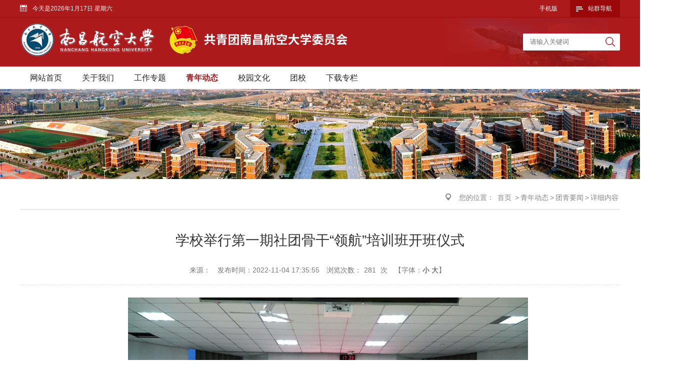

--- FILE ---
content_type: text/html; charset=utf-8
request_url: https://tuanwei.nchu.edu.cn/qndt/chtx/content_131161
body_size: 14811
content:
<!DOCTYPE html>
<html>
<head>
    <meta http-equiv="Content-Type" content="text/html; charset=utf-8" />
    <meta name="application-name" content="校团委 - 南昌航空大学" />
    <meta http-equiv="X-UA-Compatible" content="IE=edge" />
    <meta name="renderer" content="webkit" />
    <meta name="format-detection" content="telephone=no, email=no">
    <meta name="HandheldFriendly" content="true" />
    <meta name ="SiteName" content = "校团委 - 南昌航空大学" />
<meta name ="SiteDomain" content = "tuanwei.nchu.edu.cn" />
<meta name ="SiteIDCode" content = "" />
<meta name ="ColumnName" content = "团青要闻" />
<meta name ="ColumnDescription" content = "团青要闻" />
<meta name ="ColumnKeywords" content = "团青要闻" />
<meta name ="ColumnType" content = "团青要闻" />
<meta name ="ArticleTitle" content = "学校举行第一期社团骨干“领航”培训班开班仪式" />
<meta name ="PubDate" content = "2022-11-04 17:35" />
<meta name ="ContentSource" content = "本站发布" />
<meta name ="Keywords" content = "" />
<meta name ="Author" content = "" />
<meta name ="Description" content = "为深入贯彻习近平总书记关于高校思想政治工作和青年工作的重要论述，引导学生社团骨干坚定中国特色社会主义理想信念，提高学校学生社团干部的管理能力和水平。近日，校团委组织开展了第一期学生社团骨干领航计划培训班仪式，邀请马克思主义学院教师韩柱作主题报告，校团委负责人、校团委学生社团管理负责老师及60位学生社团骨干参加了培训。
校团委负责人分别从学生社团的发展现状、面临的新形势新要求两个方面详细阐释了学生社团工作，同时寄语社团骨干：一是要切实提高政治站位，做理想信念坚定的学生社团骨干；二是要坚持推进社团改革，做活力社团的组织者；三是要争当先锋模范，做社团活动的传播者；四要努力开创精品活动，做提高社团活力" />
<meta name ="Image" content = "https://tuanwei.nchu.edu.cn/upload/tuanwei/contentmanage/article/image/2022/11/10/21c6a7c5c0a54755b488fbf786beeaa0.jpeg" />
<meta name ="Url" content = "https://tuanwei.nchu.edu.cn/qndt/chtx/content_131161" />
<meta name ="SiteId" content = "43" />

      
    <title>学校举行第一期社团骨干“领航”培训班开班仪式_团青要闻_青年动态_校团委 - 南昌航空大学</title>
    <link href="/content/_common/assets/content/font-awesome.min.css?v=eZrrJcwDc_3uDhsdt61sL2oOBY362qM3lon1gyExkL0" rel="stylesheet" />
    <link href="/content/_common/base/css/fontpower-webfont.css?v=s9cOw4BG4-2AKiRw7Gd-c4xe3gJ2nW9OfSVGyA6p9v0" rel="stylesheet" />
    <link href="/content/_common/base/css/power.css?v=o2n3j0q0zbqyYzkc6tVtSPqToH5YvICIfLI-xq6pv-Y" rel="stylesheet" />
    

<script src="/content/_common/assets/scripts/jquery.min.js?v=_JqT3SQfawRcv_BIHPThkBvs0OEvtFFmqPF_lYI_Cxo"></script>
<script src="/content/_common/assets/scripts/jquery-migrate.min.js?v=UnTxHm-zKuDPLfufgEMnKGXDl6fEIjtM-n1Q6lL73ok"></script>
    <script src="/content/_common/assets/scripts/js.cookie.js?v=fSOF1sQ7YWzpm5g9GTJEMuHwRVYeXuKA1RgI-Y-FJkQ"></script>
    <script src="/content/_common/base/js/webcommon.js?v=ljW6i7rKHEUp59lc_zfhwnswI9i0_GLgUiLfR8GAMUw"></script>
    <script src="/content/_common/base/js/layer/layer.js?v=7ulLQZouH0p6VGUW90LUI9QTNlL8MitIZ-oprJ0wBTA"></script>
    <script src="/content/_common/base/js/jquery.superslide.js?v=-uTqIzBVTtTOpcse3fJI4HgptWeGwENKZhqVGlgg0aI"></script>
    <script src="/content/_common/assets/scripts/qrcode.min.js?v=VwTSk-oDc8NacK7415pFFRIgTj-o9BNTdIxOht_a-q0"></script>
    <script src="/content/_common/base/js/power.core.js?v=8VaqCndCsvvwN_WRkqmKC1m7mEU11hQeEr0GJs3Raxo"></script>
    <script src="/content/_common/base/js/power.security.csrf.js?v=-NeDFzKy4NqA-WcwXnwG7GQS7J55rKlQwwA1P9qfbCQ"></script>
    <script src="/content/_common/base/js/power.config.js?v=gMBZnapYuyb7W6lHxkmbDF5LJa0KPIuu0Uo6zUnI4cw"></script>
    <script src="/content/_common/base/js/power.loadgrayscale.js?v=tSaIbhddqyAHEWXm2Q3XnODfNUXEf599_9HDO-S9CF8"></script>
    <script src="/content/_common/assets/scripts/js-xss-1.0.14.js?v=gXfKF4SfsQggRzt5--R_1qzX_ALk0NUX4SyKT4W9CVM"></script>
    <script src="/content/_common/base/js/power.ui.captcha.js?v=Cegq4_PrIWi3ZVkSo6W3Wk3dlGLajS8QNhg0q86TqCY"></script>
    <script src="/content/_common/base/js/power.ui.js?v=dzxdCRk-tCmkPLzVW16gMY5Go0SsnQaYwZ7SGgTfgEA"></script>
    
    <link href="/content/tuanwei/base/css/module.css?v=jgDscRouz_W0r1ribikn0k1fYhTeF2y5F7fEaLVksEk" rel="stylesheet" type="text/css" />
    <link href="/content/tuanwei/base/css/default.css?v=d4mSFS7isC3-IOlZkWKLUaBT950tS_x0oEa3kSwW-Nc" rel="stylesheet" type="text/css" />
    
    <link href="/content/_common/base/css/power-comment.css?v=Bd-9dNNh5g5xe4p9NpBja_U8MSRa20sdpT-5IYr2spg" rel="stylesheet" />
    <link href="/content/tuanwei/contentmanage/css/page.css?v=lhpXmxSZOGWkIMHN6acVG0Bs2ilmbLvHPRLaoePVVFc" rel="stylesheet" />


</head>
<body>
    
<script src="/content/_common/base/js/browserlowversiontips.js?v=vdcWtikkxhFHbopFV4JXHgTs766wwJDF1f1_h38h8-Q"></script>
<script>
</script>
    
<div class="wrap">
    




<div class="topBar">
    <div class="siteWidth">
        <div class="date">今天是<script language="javascript" type="text/javascript" src="/content/_common/base/js/show_date.js?type=1"></script></div>
        

<dl class="site" id="siteLast">
    <dt>站群导航</dt>
    <dd>
            <h3 class="h"><span><a href="https://www.nchu.edu.cn" target="_bank">南昌航空大学</a></span></h3>
                <h3><span>党政管理</span><i></i></h3>
                <ul>
                            <li><a href="https://dzb.nchu.edu.cn">党办校办</a></li>
                            <li><a href="https://zzb.nchu.edu.cn">组织部</a></li>
                            <li><a href="https://xcb.nchu.edu.cn">党委宣传部</a></li>
                            <li><a href="https://jiwei.nchu.edu.cn">纪委</a></li>
                            <li><a href="https://tzb.nchu.edu.cn">统战部</a></li>
                            <li><a href="https://jgdw.nchu.edu.cn">机关党委</a></li>
                            <li><a href="https://xgc.nchu.edu.cn">学工处</a></li>
                            <li><a href="https://xlzx.nchu.edu.cn">心理咨询中心</a></li>
                            <li><a href="https://zhzy.nchu.edu.cn">保卫处</a></li>
                            <li><a href="https://fzgh.nchu.edu.cn">发展规划处</a></li>
                            <li><a href="https://rsc.nchu.edu.cn">人事处</a></li>
                            <li><a href="https://jwc.nchu.edu.cn">教务处</a></li>
                            <li><a href="https://kjc.nchu.edu.cn">科技处</a></li>
                            <li><a href="https://jcc.nchu.edu.cn">计划财务处</a></li>
                            <li><a href="https://zsjy.nchu.edu.cn">招生就业管理处</a></li>
                            <li><a href="https://sjc.nchu.edu.cn">审计处</a></li>
                            <li><a href="https://hq.nchu.edu.cn">后勤管理处</a></li>
                            <li><a href="https://jjc.nchu.edu.cn">基建处</a></li>
                            <li><a href="https://ssc.nchu.edu.cn">国有资产与实验室管理处</a></li>
                            <li><a href="https://intl.nchu.edu.cn">国际合作与交流处</a></li>
                            <li><a href="https://ltxc.nchu.edu.cn">离退休处</a></li>
                            <li><a href="https://yjs.nchu.edu.cn">研究生院/研究生工作部</a></li>
                </ul>
                <h3><span>群团机构</span><i></i></h3>
                <ul>
                            <li><a href="https://tuanwei.nchu.edu.cn">校团委</a></li>
                            <li><a href="https://chgh.nchu.edu.cn">工会委员会</a></li>
                </ul>
                <h3><span>教学机构</span><i></i></h3>
                <ul>
                            <li><a href="https://mse.nchu.edu.cn">材料科学与工程学院</a></li>
                            <li><a href="https://huanhua.nchu.edu.cn">环境与化学工程学院</a></li>
                            <li><a href="https://hkzzgc.nchu.edu.cn">航空制造与机械工程学院</a></li>
                            <li><a href="https://sie.nchu.edu.cn">信息工程学院</a></li>
                            <li><a href="https://waiyu.nchu.edu.cn">外国语学院</a></li>
                            <li><a href="https://fxq.nchu.edu.cn">航空宇航学院</a></li>
                            <li><a href="https://sx.nchu.edu.cn">数学与信息科学学院</a></li>
                            <li><a href="https://cgxy.nchu.edu.cn">仪器科学与光电工程学院</a></li>
                            <li><a href="https://em.nchu.edu.cn">经济管理学院</a></li>
                            <li><a href="https://tiyu.nchu.edu.cn">体育学院</a></li>
                            <li><a href="https://tujian.nchu.edu.cn">土木与交通学院</a></li>
                            <li><a href="https://art.nchu.edu.cn">艺术与设计学院</a></li>
                            <li><a href="https://mkszyxy.nchu.edu.cn">马克思主义学院</a></li>
                            <li><a href="https://wenfa.nchu.edu.cn">文法学院</a></li>
                            <li><a href="https://music.nchu.edu.cn">航空服务与音乐学院</a></li>
                            <li><a href="https://ss.nchu.edu.cn">软件学院</a></li>
                            <li><a href="https://gjxy.nchu.edu.cn">国际教育学院</a></li>
                            <li><a href="https://hk.nchu.edu.cn">民航学院（飞行学院）</a></li>
                            <li><a href="https://jxjy.nchu.edu.cn">职业与继续教育学院</a></li>
                            <li><a href="https://gc.nchu.edu.cn">工程训练中心</a></li>
                            <li><a href="https://csc.nchu.edu.cn">创新创业学院</a></li>
                            <li><a href="https://dlny.nchu.edu.cn">动力与能源学院（航空发动机学院）</a></li>
                            <li><a href="https://xp.nchu.edu.cn">孝彭书院</a></li>
                </ul>
                <h3><span>教辅科研</span><i></i></h3>
                <ul>
                            <li><a href="https://zbcg.nchu.edu.cn">招标采购中心</a></li>
                            <li><a href="https://pinggu.nchu.edu.cn">教育教学评估中心</a></li>
                            <li><a href="https://nic.nchu.edu.cn">现教与信息中心</a></li>
                            <li><a href="https://lib.nchu.edu.cn">图书馆</a></li>
                            <li><a href="https://dag.nchu.edu.cn">档案馆</a></li>
                            <li><a href="https://yiyuan.nchu.edu.cn">校医院</a></li>
                            <li><a href="https://fuxiao.nchu.edu.cn">附属学校</a></li>
                            <li><a href="https://zcgs.nchu.edu.cn">昌航资产公司</a></li>
                            <li><a href="https://fxcs.nchu.edu.cn">分析测试中心</a></li>
                            <li><a href="https://pec.nchu.edu.cn">物理实验中心</a></li>
                            <li><a href="https://szjyzx.nchu.edu.cn">大学生素质教育中心</a></li>
                </ul>
                <ul>
                </ul>
    </dd>
</dl> 
        <dl class="phone">
            <dt><a href="/ForceUserAgent/ForceUserAgent?useragent=phone">手机版</a></dt>
            <dd><div data-content="https://tuanwei.nchu.edu.cn/qndt/chtx/content_131161" data-powertype="qrcode" data-size="100"></div><i></i></dd>
        </dl>
        <script>hover($(".topBar dl"),"on");</script>
    </div>
</div>
<!-- header S -->
<header id="header">
    <h1 class="logo" title="校团委 - 南昌航空大学">
        <a href="https://tuanwei.nchu.edu.cn"><img src="/upload/tuanwei/site/logo/image/93084216c953492c9975befcadcc3083.png" /></a>
    </h1>
    

<link href="/content/_common/search/css/modal.css?v=4GMyKC5VWxoNHQBXL0og_GmY6pcxdSLoGyFQ459Mfa8" rel="stylesheet" />
<div class="s-form">
    <div class="input-box">
        <input type="text" class="from-control" id="inputkeyword" maxlength="50" name="wd" data-url="/SearchKeywordRecord/GetAssociativeWord" placeholder="请输入关键词" autocomplete="off" value="" spellcheck="false">
        <div class="dropdown-word">
            <ul></ul>
        </div>
    </div>
    <div class="btn-box">
        <input type="hidden" id="loweridentifier" name="lsi" value="">
        <input type="submit" id="search" class="btn" onclick="gSearch();" value="搜 索" data-val-captcha-visible-url="/captcha/IsValCodeVisible">
    </div>
</div>


<div id="VolidateCodeDiv" class="modal in" aria-hidden="false" style="display: none;">
    <div class="modal-dialog">
        <div class="modal-content">
            <div class="modal-header">
                <button type="button" class="close"><span aria-hidden="true">×</span></button>
                <h4 class="modal-title">搜索过于频繁，请输入验证码</h4>
            </div>
            <div class="modal-body">
                <div class="container-fluid">
                    <div style="max-height: 600px;">
                        <input id='js-ticket-search' name='CaptchaTicket' type='hidden' data-val='true' data-val-required='请点击验证!'>
                        <input id='js-ticketId-search' name='CaptchaTicketId' type='hidden'>
                        <input id='js-btn-verify-search' type='button' value='点击验证' class='form-control btn btn-gray btn-block'>
                        <span class='field-validation-valid' hidden data-valmsg-for='Ticket' id='captchaticketvalid-search' data-valmsg-replace='true'></span>
                        <input data-val="true" data-val-captcha-url="/captcha/validate" id="SearchValidateCode" type="hidden">
                    </div>
                </div>
            </div>
            <div class="modal-footer">
                <a class="btn btn-sm btn-primary" id="confirmNotApprove" data-ajax="true" data-id="search">确定</a>
            </div>
        </div>
    </div>
</div>
<div class="modal-backdrop in"></div>

<script src="/content/_common/base/js/power.security.csrf.js?v=-NeDFzKy4NqA-WcwXnwG7GQS7J55rKlQwwA1P9qfbCQ"></script>
<script src="/content/_common/fulltextsearch/js/default-site-search-box.js?v=ACbRoVJ1FKhz3DPPasjDsHsQ1_UuxB_R9plewrmw4O4"></script>
<script src="/content/_common/fulltextsearch/js/power.fulltextsearch.captchamodal.js?v=xi94hUdgZ170pmxL0k0TGjz9ofVU68k7E9l1p_G4KYc"></script>
<script src="/content/_common/fulltextsearch/js/power.fulltextsearch.wordselect.js?v=7kwztIYCApMr45et6iWJ_WrdP4LBiURt5p0JCB0P0R8"></script>
<script>
    document.getElementById("inputkeyword").onkeydown = function (e) {
        e = e || window.event;
        if (e.keyCode == 13) {
            gSearch();
        }
    };

    function checkChinese(obj) {
        if (obj.length != 0) {
            if (obj.match(/^[\u4e00-\u9fa5]+$/))
                return true;
            else
                return false;
        } else {
            return false;
        }
    }
    function textlength(str) {
        var len = 0;
        for (var i = 0; i < str.length; i++) {
            var c = str.charCodeAt(i);
            //单字节加1
            if ((c >= 0x0001 && c <= 0x007e) || (0xff60 <= c && c <= 0xff9f)) {
                len++;
            }
            else {
                len += 2;
            }
        }

        return len;
    };

    function gSearch() {
        var normalsearch = $("#normalsearch").val();
        var indexitemid = $('#indexitemid').val();
        var keyword = $('[id=inputkeyword]').filter(':visible').val();
        var route = "s";

        var siteIdentifier = $('#loweridentifier').val();

        var kword = '';
        var isSearch = true;
        // 判断关键词是否含有空格
        if (keyword.indexOf(" ") > -1) {
            var arr = keyword.split(' ');
            var ii = arr.length;
            while (ii--) {
                // 判断是中文还是英文
                if (checkChinese(arr[ii])) {
                    //判断中文字节是否大于2个字，少于2个字移除。
                    if (textlength(arr[ii]) < 4) {
                        arr.splice(ii, 1);
                    }
                }
            }

            kword = arr.join(' ');
        }
        else {
            // 不含有空格就判断是中文还是英文
            if (checkChinese(keyword)) {
                //判断中文字节是否大于2个字，少于2个字提示。
                if (textlength(keyword) < 4) {
                    alert("搜索关键词必须大于或等于2个字符！");
                    isSearch = false;
                }
                else {
                    kword = keyword;
                }
            } else {
                kword = keyword;
            }
        }

        //少于2个字不允许搜索。
        if (!isSearch) {
            return;
        }

        keyword = kword;

        if (keyword == '' || keyword == "请输入关键词") {
            alert("请输入关键词");
        } else {
            var params = "";
            if (normalsearch && normalsearch === 'true') {
                params += '&st=2' +
                    '&ns=' +
                    normalsearch +
                    '&iiid=' +
                    indexitemid;
            }

            if (siteIdentifier && siteIdentifier != "") {
                params += '&lsi=' + siteIdentifier;
            }

            validateCode(function () {
                var siteId = 43;
                var validCode = $("#SearchValidateCode").val();
                window.location =
                    'https://tuanwei.nchu.edu.cn/' + route + '?sid=' + siteId + '&wd=' + encodeURIComponent(keyword) + params + '&vc=' + validCode;
            });
        }
    }
</script>
</header>
<!-- header E -->
<div class="nav">
    <div class="siteWidth">
        

<ul id="mainNav" class="mainNav">
    <li class="li1 first1" id="li-home">
        <h3 class="h1">
                <a class="a1" href='https://tuanwei.nchu.edu.cn'>网站首页</a>
        </h3>
    </li>

        <li class="li1 hasUl1" id="li-bmgk">
            <h3 class="h1">
                <a class="a1" href="/bmgk" title="关于我们">关于我们</a>
            </h3>
                <ul class="ul1">
                        <li class="li2 first2 hasUl2" id="li-bmjs">
                            <h3 class="h2"><a class="a2" href="/bmgk/bmjs" title="共青团南昌航空大学委员会">共青团南昌航空大学委员会</a></h3>
                        </li>
                        <li class="li2 hasUl2" id="li-lxfs">
                            <h3 class="h2"><a class="a2" href="/bmgk/lxfs" title="联系方式">联系方式</a></h3>
                        </li>
                        <li class="li2 last2 hasUl2" id="li-gzzs">
                            <h3 class="h2"><a class="a2" href="/bmgk/gzzs" title="工作展示">工作展示</a></h3>
                        </li>
                </ul>
        </li>
        <li class="li1 hasUl1" id="li-sxyl">
            <h3 class="h1">
                <a class="a1" href="/sxyl" title="工作专题">工作专题</a>
            </h3>
                <ul class="ul1">
                        <li class="li2 first2 hasUl2" id="li-sxyl1">
                            <h3 class="h2"><a class="a2" href="/sxyl/sxyl1" title="思想引领">思想引领</a></h3>
                        </li>
                        <li class="li2 hasUl2" id="li-zzjs">
                            <h3 class="h2"><a class="a2" href="/sxyl/zzjs" title="组织建设">组织建设</a></h3>
                        </li>
                        <li class="li2 hasUl2" id="li-cxcy">
                            <h3 class="h2"><a class="a2" href="/sxyl/cxcy" title="创新创业">创新创业</a></h3>
                        </li>
                        <li class="li2 hasUl2" id="li-shsj">
                            <h3 class="h2"><a class="a2" href="/sxyl/shsj" title="社会实践">社会实践</a></h3>
                        </li>
                        <li class="li2 last2 hasUl2" id="li-zyfw2">
                            <h3 class="h2"><a class="a2" href="/sxyl/zyfw2" title="志愿服务">志愿服务</a></h3>
                        </li>
                </ul>
        </li>
        <li class="li1 hasUl1 on1" id="li-qndt">
            <h3 class="h1">
                <a class="a1" href="/qndt" title="青年动态">青年动态</a>
            </h3>
                <ul class="ul1">
                        <li class="li2 first2 hasUl2 on2" id="li-chtx">
                            <h3 class="h2"><a class="a2" href="/qndt/chtx" title="团青要闻">团青要闻</a></h3>
                        </li>
                        <li class="li2 hasUl2" id="li-xydt">
                            <h3 class="h2"><a class="a2" href="/qndt/xydt" title="学院动态">学院动态</a></h3>
                        </li>
                        <li class="li2 hasUl2" id="li-tzgg">
                            <h3 class="h2"><a class="a2" href="/qndt/tzgg" title="通知公告">通知公告</a></h3>
                        </li>
                        <li class="li2 last2 hasUl2" id="li-tpxw">
                            <h3 class="h2"><a class="a2" href="/qndt/tpxw" title="图片新闻">图片新闻</a></h3>
                        </li>
                </ul>
        </li>
        <li class="li1 hasUl1" id="li-xywh">
            <h3 class="h1">
                <a class="a1" href="/xywh" title="校园文化">校园文化</a>
            </h3>
                <ul class="ul1">
                        <li class="li2 first2 hasUl2" id="li-wljt">
                            <h3 class="h2"><a class="a2" href="/xywh/wljt" title="卧龙讲坛">卧龙讲坛</a></h3>
                        </li>
                        <li class="li2 hasUl2" id="li-stfc">
                            <h3 class="h2"><a class="a2" href="/xywh/stfc" title="五彩社团">五彩社团</a></h3>
                        </li>
                        <li class="li2 hasUl2" id="li-whys">
                            <h3 class="h2"><a class="a2" href="/xywh/whys" title="文化艺术">文化艺术</a></h3>
                        </li>
                        <li class="li2 last2 hasUl2" id="li-jzyg">
                            <h3 class="h2"><a class="a2" href="/xywh/jzyg" target="_blank" title="讲座预告">讲座预告</a></h3>
                        </li>
                </ul>
        </li>
        <li class="li1 hasUl1" id="li-tx">
            <h3 class="h1">
                <a class="a1" href="/tx" title="团校">团校</a>
            </h3>
                <ul class="ul1">
                        <li class="li2 first2 hasUl2" id="li-xxpt">
                            <h3 class="h2"><a class="a2" data-power-externallink="aHR0cHMlM2ElMmYlMmZ3d3cuZ3F0Lm9yZy5jbiUyZnp0anklMmY=" href="javascript:void(0)" title="学习平台">学习平台</a></h3>
                        </li>
                        <li class="li2 hasUl2" id="li-dgb">
                            <h3 class="h2"><a class="a2" href="/tx/dgb" title="大骨班">大骨班</a></h3>
                        </li>
                        <li class="li2 hasUl2" id="li-jst">
                            <h3 class="h2"><a class="a2" href="/tx/jst" title="讲师团">讲师团</a></h3>
                        </li>
                        <li class="li2 last2 hasUl2" id="li-tk">
                            <h3 class="h2"><a class="a2" href="/tx/tk" title="团课">团课</a></h3>
                        </li>
                </ul>
        </li>
        <li class="li1 hasUl1" id="li-xzzl">
            <h3 class="h1">
                <a class="a1" href="/xzzl" title="下载专栏">下载专栏</a>
            </h3>
                <ul class="ul1">
                        <li class="li2 last2 hasUl2" id="li-xzwj">
                            <h3 class="h2"><a class="a2" href="/xzzl/xzwj" title="文件下载">文件下载</a></h3>
                        </li>
                </ul>
        </li>
</ul>

    <script type="text/javascript">
        (function () {
            var navST;
            var navST1;
            var name = 'mainNav';
            var t = 200;
            var type = 1;
            var removeOn = 'False';
            var effect = 'slideDown';
            var appendItem = '#';
            var li = "#" + name + " li";
            var index = 0;

            if (!$("#" + name + " .li1").hasClass("on1")) {
                $("#" + name + " .li1").first().addClass("on1");
            } //默认第一个加.on1类
            index = $("#" + name + " .li1").index($("#" + name + " .on1"));

            //鼠标离开导航后，回复默认.on1类位置
            $("#" + name)
                .hover(
                    function () {
                        if (navST1 != null) {
                            clearTimeout(navST1);
                        }
                    },
                    function () {
                        navST1 = setTimeout(function () {
                            $("#" + name + " .li1").removeClass("on1").eq(index).addClass("on1");
                        },
                            500);
                    }
                );

            if (type == '1') {
                li = "#" + name + " .li1";
            }
            if (appendItem != '#') { //插入内容
                var appendHtml = $(appendItem).html();
                $(li).first().append(appendHtml);
                $(appendItem).remove();
            }

            if (type == '3') {
                $("#" + name + " .on1").find("ul").first().show();
            }

            $(li)
                .hover(function () {
                    var curItem = $(this);
                    var onNum = (curItem.attr("class").split(" "))[0].replace("li", "");
                    $(li).removeClass("on" + onNum);
                    curItem.addClass("on" + onNum);
                    navST = setTimeout(function () { //延时触发

                        if ($("ul:first", curItem).css("display") != "block") {
                            $(li + " .ul" + onNum).hide();
                            if (effect == 'fade') {
                                $("ul:first", curItem).fadeIn(t);
                            } else {
                                $("ul:first", curItem).slideDown(t);
                            }
                        };
                        navST = null;
                    },
                        t);
                },
                    function () {
                        if (navST != null) {
                            clearTimeout(navST);
                        }
                        if (type == '1' || type == '2') {
                            if (effect == 'fade') {
                                $(this).find("ul").first().fadeOut(t);
                            } else {
                                $(this).find("ul").first().slideUp(t);
                            }
                        }
                        if (removeOn == 'True') {
                            $(this).removeClass("on1");
                        }
                    },
                    t); //end hover
        })()
    </script>

    </div>
</div>

<div class="pageBanner"></div>
    

<!-- content S -->
<div id="content" class="noSideContent">
    <!-- mainContent S -->
    <div class="mainContent">
        <div class="mHd">
            <div class="path">
<em>您的位置： </em><a href="/">首页</a>
&gt;<a href="/qndt" title="青年动态">青年动态</a>&gt;<a href="/qndt/chtx" title="团青要闻">团青要闻</a>&gt;<span>详细内容</span></div>
        </div>
        <div class="mBd">

                <!-- 正文内容 S -->
                




                <article class="articleCon">
                    <div class="printArea" data-power-area='content'>
                        <!-- 标题 -->
                        <h2 class="title">
                            学校举行第一期社团骨干“领航”培训班开班仪式
                            <div class="subheading"></div>
                        </h2>
                        <div class="property">
                            <span>来源： </span> <span>发布时间：2022-11-04 17:35:55</span> <span>浏览次数：<span data-power-hits-action="/contentmanage/ajax/getandupdate" data-power-hits-count="280" data-power-hits-id="131161" data-power-hits-mold="article" data-power-hits-nodeid="4200054" data-power-hits-open="true"></span> 次</span> <span class="size">【字体：<a href="javascript:;" data-power-command="reducefont">小</a> <a href="javascript:;" data-power-command="enlargefont">大</a>】</span>
                            
<span class="" id="content_AdminEdit"></span>
<script>
    $(function () {
        if (131161> 0) {
            var url = '/contentmanage/article/ajaxcheckcontentedit/131161';
            var currentPageUrl = window.location.href;

            var params = new URLSearchParams(currentPageUrl);
            if (params.has('ispreview') && params.get('ispreview') === 'true') {
                return;
            }
            
            $.get(url, function (data) {
                if (data.Code == 0 && data.Url != '') {
                    $("#content_AdminEdit").html("【<a href='" + data.Url + "' target='_blank'>进入后台编辑</a>】")
                }
            })
        }
    });
</script>
                        </div>
                        <!-- 正文 -->
                        <div class="conTxt" data-power-defaultFontSize="16" data-power-defaultLineHeight="2" data-power-imgMaxWidth="800">
                            <p style="padding: 0; margin-bottom: 0; text-align: center; text-indent: 2em"><img src="/upload/tuanwei/contentmanage/article/image/2022/11/10/7e60b81731784deaab6ebfc6fd61c8a0.jpeg" alt="0fbb4cddf9ae4a15a69a1608ed1036ec.jpg" style="padding: 0; margin: 0; border: 0; max-width: 800px; height: auto !important; display: inline"></p><p style="padding: 0; margin-bottom: 0; text-align: justify; text-indent: 2em"><br></p><p style="padding: 0; margin-bottom: 0; text-align: justify; text-indent: 2em">为深入贯彻习近平总书记关于高校思想政治工作和青年工作的重要论述，引导学生社团骨干坚定中国特色社会主义理想信念，提高学校学生社团干部的管理能力和水平。近日，校团委组织开展了第一期学生社团骨干领航计划培训班仪式，邀请马克思主义学院教师韩柱作主题报告，校团委负责人、校团委学生社团管理负责老师及60位学生社团骨干参加了培训。</p><p style="padding: 0; margin-bottom: 0; text-align: justify; text-indent: 2em">校团委负责人分别从学生社团的发展现状、面临的新形势新要求两个方面详细阐释了学生社团工作，同时寄语社团骨干：一是要切实提高政治站位，做理想信念坚定的学生社团骨干；二是要坚持推进社团改革，做活力社团的组织者；三是要争当先锋模范，做社团活动的传播者；四要努力开创精品活动，做提高社团活力的推动者。</p><p style="padding: 0; margin-bottom: 0; text-align: justify; text-indent: 2em">开班仪式上，马克思主义学院教师韩柱带领大家重温了党的二十大报告的主要内容，并对民生、就业、教育等问题进行了重点阐述。韩柱强调，当前我们面临着百年未有之大变局，机遇和挑战并存，希望各位同学积极践行党的二十大精神，在团委的指导下带领社团健康发展。一方面要认真学习马克思主义理论，特别是习近平新时代中国特色社会主义思想，不断提升自己的理论素养，成为具有全球视野和中国情怀的时代新人。另一方面，要组织同学们开展丰富多彩的实践活动，将马克思主义理论与当代中国实践相结合，引导同学们在活动中了解国情、增长才干、奉献社会，在为实现中华民族伟大复兴建功立业中实现自己的人生价值。</p><p style="padding: 0; margin-bottom: 0; text-align: justify; text-indent: 2em">学生社团骨干纷纷表示，以此培训班为新起点，把培训班的所学所思所感所悟运用到加强学生社团建设、促进学生社团发展的具体实践中，务实奋进、开拓创新，推动我校学生社团健康有序发展，在促进学风建设和服务同学成长中发挥更显著的作用。</p><p style="padding: 0; margin-bottom: 0"><br style="white-space: normal"></p><p><br></p>
                            



<div class="auditRecordcss">
</div>
                        </div>
                    </div>
                    


                    


                    

                    



                    <div class="userControl">

                        <a href="javascript:;" class="dyBtn" data-power-command="printarea">【打印正文】</a>
                    </div>

                    


<div class="others" id="prevAndNextContent"></div>
<input type="hidden" name="isPreview" value="1" />

<script>
    if ($("input[name='isPreview']").val() == "1") {
        $.ajax({
            url:
                "/contentmanage/ajax/getprevandnextcontent?nodeId=4200054&contentId=131161&moldType=Article&showPublishTime=true&prevClass=prev&nextClass=next&unit=%e6%9d%a1&priorityOrderByPublishDate=False",
            success: function (view) {
                $('#prevAndNextContent').html(view.html);
            }
        });
    }
</script>
                </article>
                <!-- 正文内容 E -->

        </div>
    </div>
    <!-- mainContent E -->
</div>


<!-- content E -->



<input type="hidden" id="allowDownloadVideo" value="false" />



<!-- footer S -->
<footer id="footer">
    <div class="siteWidth">
        <div class="ewm">
            <ul>
                <li class="li1">
                    <div class="pic"><img src="/content/tuanwei/base/img/wx.jpg?v=KdQw-3Su7vq8oJVibxSTh4fqo_SSJ4somGQakDed42M" /></div>
                    <div class="tit">关注微信</div>
                </li>


            </ul>
        </div>
        <ul class="footerNav">



            <li  class="li1 first  ">
                <a class="tit" href="/qt/gywm" title="关于我们">关于我们</a>
            </li>
            <li  class="li2  ">
                <a class="tit" href="/qt/wzdt" title="网站地图">网站地图</a>
            </li>
            <li  class="li3  ">
                <a class="tit" href="/qt/yssm" title="隐私说明">隐私说明</a>
            </li>
            <li  class="li4 last  ">
                <a class="tit" href="/qt/yjsm" title="意见说明">意见说明</a>
            </li>
 </ul>
        <div class="copyRight"><p>版权所有：共青团南昌航空大学委员会<br>联系电话 0791-86453043</p></div>
        </div>
    </div>
</footer>
<!-- footer E -->
</div>

        <input type="hidden" id="currentsiteinfo" data-siteurl="43" data-siteidentifier="tuanwei" data-domain="tuanwei" data-enablecatalogdomain="False" data-siteajaxrequestprefix="/" data-discolorationstylecode="" />
        <script>
            window.top.siteId = 43;
            window.sessionStorage['disallowSavePdf_43'] = false;
        </script>
        <script src="/content/_common/base/js/power.js?v=3PPwagqmXQVrpJCQUtRBCZckC3aVdGdJwtSVvVPpGjs"></script>
    <script src="/content/_common/assets/scripts/jweixin.min.js?v=dDYm9BFFSUhk0GMNp3VV9HU3d6tsJTZUov7WHPoPh84"></script>
    <script src="/content/_common/base/js/power-weixinshare.js?v=X5H2_jE-DjZHVC4tS4FOe_vVTit9zpdkFNxfI5hgxZI"></script>
    <script src="/content/_common/base/js/jquery.gbk.js?v=l4cODD4_VbZ3qnfhFACwYN6CCkcGAs8rF4H43bEuuWw"></script>
    <script src="/content/_common/base/js/grayscale.js?v=NhOkL8z9FP_XF2XbMVMheqz3rzAzdbqOQ6Ugn1KFcew"></script>
    <script src="/content/_common/base/js/power.loadgrayscaleforie.js?v=ut3URo2Ih340lrVjqmSurHhTHQeGu429552kivU7YRA"></script>
    
    
    <script src="/content/_common/assets/scripts/jquery.PrintArea.js?v=qwy14mCQT5G0YGaCpemeJ9wBcWSzdEb6xa0FWZ5PxEg"></script>
    <script src="/content/_common/assets/ueditor/ueditor.parse.min.js?v=YnODmPc6IJftFt2hSd8zhcAA4DtfR0Fwm1nhfZVpCo8"></script>
    <script src="/content/_common/base/js/article.js?v=r15U2XKdcSohOx8GVEMRBy7jvic4rX8tiFWxMvXPaC4"></script>


    <script>
        // 批量替换三级域名站点链接https为http
        var host = window.location.host;
        var reg = new RegExp('https:\/\/' + host, 'g');
        if (host.split('.').length > 4) {
            $("a").each(function(i, e) {
                $(this).prop("outerHTML", $(this).prop("outerHTML").replace(reg, 'http://' + host));
            })
        }
    </script>
</body>
</html>

--- FILE ---
content_type: text/css
request_url: https://tuanwei.nchu.edu.cn/content/_common/base/css/power.css?v=o2n3j0q0zbqyYzkc6tVtSPqToH5YvICIfLI-xq6pv-Y
body_size: 8081
content:
/* 视频播放功能CSS */
video.edui-upload-video {
    display: none;
}
/* 修复播放器不居中 */
.videoPlayer {
    margin: 0 auto;
}

div[data-power-ui=advertisement_fixed] .fixedCount {
    margin-right: 5px;
    font-size: 5px;
    position: absolute;
    right: 0;
    bottom: 0;
    width: 100px;
    text-align: right;
    line-height: 18px;
    height: 18px;
}

    div[data-power-ui=advertisement_fixed] .fixedCount a {
        background-color: #a9a9a9;
        padding: 0px 10px 0px 10px;
        font-weight: bold;
        font-size: 12px;
    }

        div[data-power-ui=advertisement_fixed] .fixedCount a.seld {
            color: #c71585;
        }
/* 漂浮广告 */
.floatPosition {
    -moz-box-shadow: 0px 0px 4px #333333;
    -webkit-box-shadow: 0px 0px 4px #333333;
    box-shadow: 0px 0px 4px #333333;
}

    .floatPosition a.close {
        display: block;
        color: #fff;
        width: 20px;
        height: 20px;
        line-height: 17px;
        position: absolute;
        font-family: "Microsoft YaHei", 'PingFang SC', Arial, Helvetica, Tahoma, sans-serif;
        font-weight: 100;
        top: 2px;
        right: 2px;
        font-size: 20px;
        text-decoration: none;
        -moz-border-radius: 20px;
        -webkit-border-radius: 20px;
        border-radius: 20px;
        background: #333;
        background: rgba(0, 0, 0, .5);
        color: #fff;
        text-align: center;
    }

        .floatPosition a.close:hover {
            background: #000;
            color: #fff;
        }
/*时间选择左右箭头定义*/
.datetimepicker table {
    line-height: 20px;
    font-family: "Helvetica Neue", Helvetica, Arial, sans-serif;
}
    /*临时处理*/
    .datetimepicker table th {
        font-weight: bold;
    }

.datetimepicker.dropdown-menu i {
    display: block;
    width: 20px;
    height: 20px;
}

.datetimepicker.dropdown-menu .icon-arrow-left {
    background: url(../../base/img/icon.png) -242px -77px no-repeat;
}

.datetimepicker.dropdown-menu .icon-arrow-right {
    background: url(../../base/img/icon.png) -259px -77px no-repeat;
}
/* 处理表格被自动排版后加了P后引起问题 重置表格样式 */
.printArea .conTxt table td p {
    margin: 0 !important;
    text-indent: 0px !important;
    text-align: unset;
}
/*编辑器内的表格在前台展示时滚动条的显示*/
.ueditortable {
    display: block;
    overflow: auto;
    border: 1px solid #F8F8F8;
}

    .ueditortable td {
        border: 1px solid #ddd;
    }

        .ueditortable td[class^="xl"],
        .ueditortable td[class^="et"] {
            border: 1px solid #000000;
        }

.tablemask {
    background-color: #000000;
    position: fixed;
    z-index: 3000;
    top: 0px;
    left: 0px;
    right: 0px;
    width: 100%;
    bottom: 0px;
    opacity: 0.5;
}

.ueditortable .expandtable {
    margin: auto;
    width: 800px;
    position: absolute;
}

.printArea .conTxt .expandtable a {
    color: black;
    padding: 5px 15px 7px 15px;
    background-color: gainsboro;
    opacity: 0.9;
}

.ueditortable tbody {
    background-color: white;
}

.newueditortable .compresstable {
    text-align: center;
    margin: auto;
    display: inline-block;
}

    .newueditortable .compresstable a {
        color: black;
        text-decoration: none;
        padding: 5px 15px 7px 15px;
        background-color: gainsboro;
        opacity: 0.9;
    }

.newueditortable {
    top: 8%;
    position: fixed;
    z-index: 5000;
    overflow: auto;
    border: 2px solid #F8F8F8;
    background: #fff;
    text-align: left;
}

    .newueditortable td {
        border: 1px solid #ddd;
        padding: 5px 10px;
    }

    .newueditortable table {
        background-color: #fff;
        text-align: left;
    }

    .newueditortable .newwindowtable {
        display: inline-block;
        padding: 0px 15px 1px 15px;
        background-color: gainsboro;
        opacity: 0.9;
        margin-right: 10px;
    }

        .newueditortable .newwindowtable a {
            color: black;
            text-decoration: none;
        }

    .newueditortable .newclass {
        width: 100%;
        height: 0px;
        text-align: center;
        position: fixed;
    }
/*内容页审核人员昵称样式*/
.auditRecordcss {
    clear: both;
    color: #888;
    float: right;
}

    .auditRecordcss span {
        margin-left: 20px;
    }
/* 节点归档图标 */
#nodeArchive {
    font-size: 14px;
    position: absolute;
    width: 160px;
    height: 88px;
    padding-top: 56px;
    line-height: 30px;
    text-align: center;
    right: 10px;
    top: 10px;
    z-index: 9999;
    background: url("../img/badge-archive.png") center 5px no-repeat;
    transform: rotate(-15deg);
}

    #nodeArchive span {
        font-size: 14px;
        color: #ff0000;
    }

/* 信息公开废止图标 */
.icon-fz {
    display: block;
    width: 218px;
    height: 140px;
    background: url(../img/badge-abrogate.png) no-repeat;
    position: absolute;
    right: 100px;
    top: 150px;
    z-index: 1;
}

#nodeArchive span {
    font-size: 14px;
    color: #ff0000;
}

.subheading {
    font-size: 16px;
}

.ct {
    text-align: center;
}
/* pdf 分页功能 */
.pdf-page {
    overflow: hidden;
    margin: 10px auto;
    text-align: center;
}

    .pdf-page button,
    .pdf-page .page-num,
    .pdf-page .pdf-download {
        display: inline-block;
        *display: inline;
        zoom: 1;
        padding: 4px 15px;
        margin: 0 5px;
        vertical-align: top;
        font-size: 14px;
        border: 1px solid #d4d4d4;
        background: none;
        outline: none;
        border-radius: 2px;
    }

    .pdf-page .page-num,
    .pdf-page .pdf-download {
        height: 19px;
        line-height: 19px;
        color: #999;
    }

    .pdf-page .pdf-download {
        color: #333 !important;
        border-color: #ccc;
        background-color: #f0f0f0;
    }

    .pdf-page button:hover {
        border: 1px solid #ccc;
        background-color: #f0f0f0;
    }

    .pdf-page .pdf-download:hover {
        background-color: #ccc;
    }

img[data-uitype='pdf'] {
    visibility: hidden;
}
/*内容页-智能标签*/
.articleCon .smart-tags {
    font-weight: normal;
    margin: 5px 0;
}

    .articleCon .smart-tags label {
        display: inline-block;
        background: url(/content/_common/fulltextsearch/img/icon_tag.png) no-repeat left center;
        padding-left: 25px;
        cursor: default;
    }

    .articleCon .smart-tags a {
        display: inline-block !important;
        margin-right: 5px;
    }

        .articleCon .smart-tags a:hover {
            color: #f00;
            text-decoration: underline;
        }

        .articleCon .smart-tags a span {
            color: #f00;
        }
/*内容页-点赞与收藏*/
.likes-group {
    overflow: hidden;
    text-align: center;
    margin-bottom: 50px;
    height: 110px;
}

    .likes-group li {
        width: 60px;
        border-radius: 30px;
        height: 60px;
        background: #f0f0f0;
        display: inline-block;
        margin: 0 5px;
    }

    .likes-group a {
        font-size: 12px;
        padding-top: 28px;
        display: block;
    }

    .likes-group .Likes {
        background: url(../img/btnicon.png) no-repeat 22px -103px;
    }

    .likes-group .Collection {
        background: url(../img/btnicon.png) no-repeat 20px -45px;
    }

    .likes-group .recommend {
        background: url(../img/btnicon.png) no-repeat 22px -470px;
    }


    .likes-group .addLikes {
        background: url(../img/btnicon.png) no-repeat 22px -347px;
    }

    .likes-group .addCollection {
        background: url(../img/btnicon.png) no-repeat 20px -289px;
    }

    .likes-group .addRecommend {
        background: url(../img/btnicon.png) no-repeat 22px -522px;
    }
/* 验证码 */
.codeinp {
    position: relative;
}

    .codeinp .btn {
        display: inline-block;
        margin-bottom: 0;
        font-weight: 400;
        text-align: center;
        white-space: nowrap;
        vertical-align: middle;
        cursor: pointer;
        background: #fff;
        border: 1px solid transparent;
        padding: 6px 12px;
        font-size: 14px;
        border-radius: 4px;
        line-height: 1.42857143;
    }

        .codeinp .btn:focus,
        .codeinp .btn:hover {
            text-decoration: none;
            color: #333
        }

    .codeinp .btn-default {
        color: #333;
        background-image: url(../../base/img/icon-safe.png);
        background-position: 28% 50%;
        background-repeat: no-repeat;
        outline: none;
        border-color: #ccc;
    }

        .codeinp .btn-default:hover {
            color: #333;
            background-color: #e6e6e6;
            border-color: #adadad;
        }

    .codeinp .btn-success {
        color: #fff;
        background-image: url(../../base/img/icon-success.png);
        background-position: 28% 50%;
        background-repeat: no-repeat;
        outline: none;
        background-color: #D8F3D8;
        color: #104410;
        border-color: #4cae4c;
    }

    .codeinp input[type="text"] {
        width: 100px !important;
        float: left;
        margin-right: 10px;
    }

/* 微信支付 */
.weixin-pay {
    position: relative;
    display: inline-block;
    width: 900px;
    height: 600px;
    background: white;
    overflow: hidden;
}

    .weixin-pay .pay-qrcode,
    .weixin-pay .pay-case {
        position: absolute;
        display: inline-block;
        width: 350px;
        height: 450px;
        bottom: 0;
    }

    .weixin-pay .pay-qrcode {
        left: 100px;
        top: 165px;
    }

    .weixin-pay .pay-case {
        left: 500px;
        top: 125px;
    }

    .weixin-pay .pay-qrcode p {
        font-size: 12px;
    }

    .weixin-pay .pay-qrcode img {
        margin-top: 15px;
        width: 260px;
        border: 1px solid #ddd;
    }

    .weixin-pay .pay-case img {
        width: 350px;
    }

    .weixin-pay .pay-logo {
        position: absolute;
        width: 200px;
        left: 60px;
        top: 30px;
    }

    .weixin-pay .pay-fee {
        position: absolute;
        text-align: left;
        left: 150px;
        top: 100px;
        font-size: 16px;
    }

        .weixin-pay .pay-fee h1 {
            font-weight: bold;
            white-space: nowrap;
            font-size: 16px;
        }

        .weixin-pay .pay-fee text {
            font-weight: bold;
            color: red;
        }

    .weixin-pay .pay-tips {
        display: none;
        margin-top: 280px;
        font-size: 24px;
        line-height: 40px;
    }

        .weixin-pay .pay-tips img {
            width: 40px;
        }
/* 支付宝支付 */
.ali-pay {
    position: relative;
    display: inline-block;
    width: 900px;
    height: 600px;
    background: white;
    overflow: hidden;
}

    .ali-pay .pay-qrcode,
    .ali-pay .pay-case {
        position: absolute;
        display: inline-block;
        width: 350px;
        height: 450px;
        bottom: 0;
    }

    .ali-pay .pay-qrcode {
        left: 100px;
        top: 165px;
    }

    .ali-pay .pay-case {
        left: 450px;
        top: 125px;
    }

    .ali-pay .pay-qrcode p {
        font-size: 12px;
    }

    .ali-pay .pay-qrcode img {
        margin-top: 15px;
        width: 260px;
        border: 1px solid #ddd;
    }

    .ali-pay .pay-case img {
        width: 250px;
    }

    .ali-pay .pay-logo {
        position: absolute;
        width: 150px;
        left: 60px;
        top: 30px;
    }

    .ali-pay .pay-fee {
        position: absolute;
        text-align: left;
        left: 150px;
        top: 100px;
        font-size: 16px;
    }

        .ali-pay .pay-fee h1 {
            font-weight: bold;
            white-space: nowrap;
            font-size: 16px;
        }

        .ali-pay .pay-fee text {
            font-weight: bold;
            color: red;
        }

    .ali-pay .pay-tips {
        display: none;
        margin-top: 280px;
        font-size: 24px;
        line-height: 40px;
    }

        .ali-pay .pay-tips img {
            width: 40px;
        }

.pay-box .cancel-pay {
    position: absolute;
    right: 20px;
    top: 60px;
    color: #337ab7;
}

.pay-box .again-pay {
    font-size: 14px;
    color: #337ab7;
}

/* 签收 */
.signinuserlabel .sHd {
    height: 40px;
    line-height: 40px;
    margin-bottom: 5px;
}

    .signinuserlabel .sHd h3 {
        float: left;
        font-size: 18px;
        font-weight: bold;
        color: #666
    }

    .signinuserlabel .sHd .signinBtn {
        float: right;
    }

        .signinuserlabel .sHd .signinBtn a {
            display: block;
            height: 38px;
            line-height: 38px;
            background: #fe2400;
            color: #fff;
            padding: 0 20px;
            border-radius: 6px;
            overflow: hidden;
            font-weight: bold;
            text-decoration: none
        }

.signin_signinDialog {
    background-color: #000;
    filter: alpha(opacity=40);
    opacity: 0.4;
    zoom: 1;
    left: 0;
    position: fixed;
    top: 0;
    width: 100%;
    height: 100%;
    z-index: 9998;
}

/* 签收-罗列式 */
.signinLogStyle-1 {
    margin-bottom: 10px;
}

    .signinLogStyle-1 .signinLogList {
        overflow: hidden;
        border: 1px solid #d8d8d8;
        padding: 10px 20px;
    }

        .signinLogStyle-1 .signinLogList li {
            float: left;
            min-width: 10%;
            font-size: 14px;
            line-height: 28px;
            box-sizing: border-box;
            padding-right: 10px;
        }

            .signinLogStyle-1 .signinLogList li .icon-signed {
                width: 20px;
                height: 28px;
                background: url(../img/icons-userlogged-on.png) -30px -26px no-repeat;
                display: inline-block;
                vertical-align: top;
                margin-left: -6px;
                background-size: 80px auto;
            }

            .signinLogStyle-1 .signinLogList li span:hover {
                color: #337ab7
            }

/* 签收-分状态 */
.signinLogStyle-2 {
    margin-bottom: 10px;
}

    .signinLogStyle-2 .sBd {
        border: 1px solid #d8d8d8;
        padding: 10px 20px;
        overflow: hidden;
    }

    .signinLogStyle-2 .signinLogList {
        padding: 0 5px 15px;
    }

        .signinLogStyle-2 .signinLogList h3 {
            height: 30px;
            line-height: 30px;
            font-size: 14px;
            font-weight: bold;
            margin-bottom: 10px;
            color: #666
        }

        .signinLogStyle-2 .signinLogList ul {
            overflow: hidden;
        }

            .signinLogStyle-2 .signinLogList ul li {
                float: left;
                min-width: 10%;
                font-size: 14px;
                line-height: 28px;
                box-sizing: border-box;
                padding-right: 10px;
            }

    .signinLogStyle-2 .signed-yes {
        border-bottom: 1px dashed #d8d8d8;
        margin-bottom: 15px;
    }

/* 签收-表格式 */
.signinLogStyle-3 {
    margin-bottom: 10px;
}

    .signinLogStyle-3 .sBd {
        margin: 0 auto;
        overflow-y: auto;
        max-height: 370px
    }

        .signinLogStyle-3 .sBd table {
            width: 100%;
            border-left: 1px solid #d8d8d8;
            border-top: 1px solid #d8d8d8;
        }

            .signinLogStyle-3 .sBd table td,
            .signinLogStyle-3 .sBd table th {
                padding: 8px 5px;
                border-bottom: 1px solid #d8d8d8;
                border-right: 1px solid #cccccc;
                text-align: center;
                line-height: 24px;
                font-size: 14px;
            }

            .signinLogStyle-3 .sBd table th {
                font-weight: bold;
                background: #d9dde9
            }

            .signinLogStyle-3 .sBd table tr:nth-child(2n+1) td {
                background: #f6f6f6
            }

            .signinLogStyle-3 .sBd table .status .s0 {
                color: #666
            }

            .signinLogStyle-3 .sBd table .status .s1 {
                color: #069400
            }

            .signinLogStyle-3 .sBd table .status .s2 {
                color: #fe0000
            }

/*便民咨询P标签换行*/
.letterCon .tdCon p, .letterCon .tdCon {
    word-break: break-all;
}

/* 便民咨询邮件提示 */
.emailbox {
    position: relative;
}

    .emailbox .dropdown-menu {
        position: absolute;
        top: 100%;
        left: 0px;
        min-width: 200px;
        padding: 5px 0;
        margin: 2px 0 0;
        list-style: none;
        border: 1px solid #cccccc;
        border-radius: 4px;
        box-shadow: 0 6px 12px rgb(0 0 0 / 18%);
        max-height: 200px;
        overflow: auto;
        background: #fff;
    }

        .emailbox .dropdown-menu li {
            line-height: 22px;
            padding: 5px 10px;
            font-size: 12px;
            color: #555555
        }

            .emailbox .dropdown-menu li a {
                color: #555555
            }

            .emailbox .dropdown-menu li:hover {
                background-color: #eeeeee;
            }

                .emailbox .dropdown-menu li:hover a {
                    text-decoration: none;
                }

/*图片及描述*/
/*旧版样式*/
.image-container {
    display: inline-block;
}

    .image-container img {
        padding: 5px;
    }

    .image-container .image-content {
        text-align: center;
        display: inline-block
    }

    .image-container .image-title {
        margin: 5px auto;
        color: gray;
        font-size: 14px;
        display: block;
    }
/*新版样式*/
.center, span.center, p.center {
    display: block !important;
    margin: 5px auto !important;
    text-align: center !important;
    clear: both;
}

.hidden {
    display: none !important;
}

.image-container {
    overflow: hidden
}

.printArea .conTxt img {
    padding: 5px
}

span.image-container {
    display: inline-block;
    text-align: center;
    margin: 0 auto;
}

    span.image-container img {
        padding: 5px;
        display: block;
        margin: 0 auto !important;
    }

span.show-title {
    margin: 0 auto !important;
}

span.image-container span.image-title,.image-title{color: gray; font-size: 14px;margin:0;text-align:center;display:block}

    span.image-container span.image-title::after {
        content: '';
        width: 100%
    }

.image-container.pull-left, p img.pull-left {
    display: inline-block !important;
    margin-right: 10px !important;
    float: left !important;
}

.image-container.pull-right, p img.pull-right {
    display: inline-block !important;
    margin-left: 10px !important;
    float: right !important;
}
/*end of 图片及描述*/

/*代码块样式*/
.printArea .conTxt pre {
    margin: 0.5em 0;
    padding: 0.4em 0.6em;
    border-radius: 8px;
    background: #f8f8f8;
}
/* 标记分类 */
.filter-area {
    margin-bottom: 20px;
    font-size: 14px;
    clear: both;
    line-height: 30px;
    box-sizing: border-box;
    text-align: left;
}

    .filter-area * {
        box-sizing: border-box;
    }

    .filter-area:after {
        content: "";
        display: block;
        height: 0;
        clear: both;
        visibility: hidden;
    }

.filter-result {
    overflow: hidden;
    clear: both;
    display: none;
    margin-bottom: 10px;
}

    .filter-result .filter-key {
        width: 90px;
        float: left;
        text-align: center;
        padding: 5px;
    }

    .filter-result .filter-criteria {
        margin-left: 100px;
        padding: 6px 0px 0px;
        overflow: hidden;
    }

    .filter-result .filter-criteria-item {
        float: left;
        height: 28px;
        line-height: 26px;
        border: 1px solid rgba(0, 104, 183, 0.2);
        background: rgba(0, 104, 183, 0.03);
        padding: 0 26px 0px 10px;
        position: relative;
        cursor: pointer;
        margin-right: 10px;
        margin-bottom: 6px;
        user-select: none
    }

        .filter-result .filter-criteria-item b {
            font-weight: normal;
        }

        .filter-result .filter-criteria-item em {
            font-style: normal;
        }

        .filter-result .filter-criteria-item i {
            display: block;
            width: 22px;
            height: 28px;
            position: absolute;
            top: -1px;
            right: -1px;
            background: url(../img/filter-icons.png) -14px -10px no-repeat;
        }

        .filter-result .filter-criteria-item:hover {
            background-color: #fff;
            border-color: #0068B7;
            color: #0068B7
        }

            .filter-result .filter-criteria-item:hover i {
                background-color: #0068B7;
                background-image: url(../img/filter-icons-on.png)
            }

.filter-row {
    height: 40px;
    overflow: hidden;
    background: rgba(0, 104, 183, 0.05);
    clear: both;
    margin-bottom: 1px;
    position: relative;
}

    .filter-row:after {
        content: "";
        display: block;
        height: 0;
        clear: both;
        visibility: hidden;
    }

    .filter-row .filter-key {
        width: 90px;
        float: left;
        text-align: center;
        font-weight: bold;
        color: #0068B7;
        padding: 5px;
    }

    .filter-row .filter-value {
        margin-left: 90px;
        padding: 5px 90px 5px 20px;
        background: #f8f8f8;
        min-height: 40px;
    }

    .filter-row .choose-list ul {
        overflow: hidden
    }

    .filter-row .choose-item {
        float: left;
        margin-right: 20px;
        user-select: none
    }

        .filter-row .choose-item a {
            white-space: nowrap;
            display: block;
        }

            .filter-row .choose-item a:hover {
                color: #0068B7;
                text-decoration: none;
            }

        .filter-row .choose-item i {
            width: 16px;
            height: 16px;
            background: #ffffff;
            border: 1px solid #dcdcdc;
            margin-right: 5px;
            display: none;
            border-radius: 3px;
        }

        .filter-row .choose-item.selected i {
            background: url(../img/filter-icons.png) -18px -318px no-repeat #0052D9;
            border-color: #0052D9
        }

    .filter-row .filter-ext {
        position: absolute;
        right: 10px;
        top: 7px;
        overflow: hidden;
    }

    .filter-row .filter-ext-more,
    .filter-row .filter-ext-multiple {
        float: left;
        width: 60px;
        height: 26px;
        line-height: 24px;
        border: 1px solid #DFDFDF;
        text-align: center;
        cursor: pointer;
        background: #fff;
        color: #555555;
        transition: 0.3s;
        user-select: none
    }

    .filter-row .filter-ext-more {
        margin-right: 8px;
        display: none;
    }

        .filter-row .filter-ext-more i,
        .filter-row .filter-ext-multiple i {
            display: inline-block;
            width: 10px;
            height: 10px;
            background: url(../img/filter-icons.png) -20px -120px no-repeat;
            transition: 0.3s;
        }

        .filter-row .filter-ext-more i {
            margin-left: 5px;
            background-position: -20px -220px;
        }

    .filter-row .filter-ext-multiple i {
        margin-right: 5px;
    }

    .filter-row .filter-ext-more:hover,
    .filter-row .filter-ext-multiple:hover {
        color: #2C6E98;
        border-color: #216693
    }

        .filter-row .filter-ext-more:hover i,
        .filter-row .filter-ext-multiple:hover i {
            background-image: url(../img/filter-icons-on.png)
        }

    .filter-row .filter-ext-more.opened i {
        transform: rotate(-180deg);
    }

    .filter-row .filter-btns {
        display: none;
        text-align: center;
    }

        .filter-row .filter-btns .filter-btn {
            font-size: 12px;
            line-height: 22px;
            background: #fff;
            border: 1px solid #E8E8E8;
            display: inline-block;
            border-radius: 3px;
            padding: 0 15px;
            color: #555555;
            margin: 0 3px;
        }

            .filter-row .filter-btns .filter-btn:hover {
                text-decoration: none;
                background: #f7f7f7;
            }

        .filter-row .filter-btns .btn-confirm {
            border: 1px solid #D43F3A;
            background: #D9534F;
            color: #fff
        }

            .filter-row .filter-btns .btn-confirm:hover {
                border: 1px solid #ac2925;
                background: #c9302c;
            }

            .filter-row .filter-btns .btn-confirm.disabled,
            .filter-row .filter-btns .btn-confirm.disabled:hover {
                cursor: default;
                background-color: #f9d4d3;
                border-color: #ffbfbc
            }
/* 显示更多按钮 */
.filter-row-hasMore .filter-value {
    padding-right: 150px;
}

.filter-row-hasMore .filter-ext-more {
    display: block;
}
/* 展开效果 */
.filter-row.extend {
    height: auto
}
/* 多选 */
.filter-row.multiple {
    height: auto;
}

    .filter-row.multiple .filter-value {
        padding-right: 20px;
    }

    .filter-row.multiple .filter-ext {
        display: none;
    }

    .filter-row.multiple .filter-btns {
        display: block
    }

    .filter-row.multiple .choose-item a {
        padding-left: 22px;
        position: relative;
    }

    .filter-row.multiple .choose-item i {
        display: block;
        position: absolute;
        left: 0px;
        top: 7px;
    }


/* 区块Iframe */
.areaIframe {
    display: inline-block;
    overflow: hidden;
}

/* 编辑器表格 */
.printArea .conTxt caption, #iframenew caption, .newueditortable caption {
    border: 1px dashed #DDD;
    border-bottom: 0;
    padding: 3px;
    text-align: center;
}

#iframenew table.noBorderTable td, #iframenew table.noBorderTable th, #iframenew table.noBorderTable caption {
    border: 1px dashed #ddd !important
}

.printArea .conTxt .ue-table-interlace-color-single, .newueditortable .ue-table-interlace-color-single, #iframenew .ue-table-interlace-color-single {
    background-color: #fcfcfc;
}

.printArea .conTxt .ue-table-interlace-color-double, .newueditortable .ue-table-interlace-color-double, #iframenew .ue-table-interlace-color-double {
    background-color: #f7faff;
}

.printArea .conTxt table tr.firstRow th, #iframenew table tr.firstRow th, .newueditortable table tr.firstRow th {
    border-top-width: 2px;
}

.printArea .conTxt td p, #iframenew td p, .newueditortable td p {
    margin: 0;
    padding: 0;
}

.printArea .conTxt td, .printArea .conTxt th, .newueditortable td, .newueditortable th, #iframenew td, #iframenew th {
    padding: 5px 10px;
    border: 1px solid #DDD;
}

.printArea .conTxt table, .newueditortable table, #iframenew table {
    margin-bottom: 10px;
    border-collapse: collapse;
    display: table;
    word-break: break-all;
    word-wrap: break-word;
    overflow-wrap: anywhere;
}

.printArea .conTxt td[class^="xl"], .printArea .conTxt td[class^="et"], .newueditortable td[class^="xl"], .newueditortable td[class^="et"], #iframenew td[class^="xl"], #iframenew td[class^="et"] {
    border: 1px solid #000;
}

.printArea .conTxt th, .newueditortable th, #iframenew th {
    border-top: 1px solid #BBB;
    background-color: #F7F7F7;
}

.queryResult img {
    width: 100%;
}

/*高亮*/
li.highlight {
    font-weight: bold;
}

/*可视化基础样式*/
.gjs-row {
    display: flex;
    justify-content: flex-start;
    align-items: stretch;
    flex-wrap: nowrap;
    padding-top: 10px;
    padding-right: 10px;
    padding-bottom: 10px;
    padding-left: 10px;
    border: 1px solid gray;
}

.gjs-cell {
    min-height: 75px;
    flex-grow: 1;
    flex-basis: 100%;
    border: 1px solid gray;
}

/*
可视化上传的图片、视频默认样式
*/
img.visual-image {
    width: 100px;
    height: 100px;
}

/*日期控件显示图标*/
.datetimepickerinput {
    float: left;
}
.datetimepickerinput-icon {
    float: left;
    margin-left: -20px;
    margin-top: 9px;
    color: #00000040;
}

/*附件图标*/
.attachment-icon {
    vertical-align: middle;
    margin-right: 2px;
}

.attachment-link {
    font-size: 12px;
    color: #0066cc;
}

.idcard-mask-open, .idcard-mask-close {
    cursor: pointer;
}

--- FILE ---
content_type: text/css
request_url: https://tuanwei.nchu.edu.cn/content/tuanwei/base/css/module.css?v=jgDscRouz_W0r1ribikn0k1fYhTeF2y5F7fEaLVksEk
body_size: 3110
content:
@charset "utf-8";
/*
    Css for PEL,    ver 1.0
    CopyRight By Dongyi Network Technology CO.,Ltd Design Center

    所有网站通用模块，可根据自身网站修改
*/
/* 通用信息列表DOT */
.infoList {
    text-align: left;
}
.infoList li {
    line-height: 22px;
    overflow: hidden;
    padding: 4px 0px 4px 15px;
    background: url(../img/dot-01.png) no-repeat 0px 12px;
}
.infoList li a {
    overflow: hidden;
    font-size: 14px;
}
.infoList li .date {
    font-size: 12px;
    float: right;
    color: #999;
}
/* infoListA */
.infoListA {
    text-align: left;
}
.infoListA li {
    height: 40px;
    line-height: 40px;
    overflow: hidden;
}
.infoListA li a {
    font-size: 14px;
}
.infoListA li .date {
    float: left;
    _display: inline;
    font-size: 16px;
    font-style: italic;
    margin-right: 10px;
    color: #ac1a1b
}
/* infoListB */
.infoListB li {
    padding: 0 0 10px 12px;
    margin-bottom: 10px;
    border-bottom: 1px solid #ddd;
    line-height: 26px;
    background: url(../img/dot-03.png) 0px 8px no-repeat;
    position: relative;
    font-size: 14px;
}
.infoListB .date {
    color: #999;
    float: right;
    font-size: 12px;
}
.infoListB .last {
    border-bottom: 0
}
/* 通用带图片的信息列表_普通式 */
.picList {
    margin: 0 -10px;
}
.picList li {
    float: left;
    width: 24.99%;
    margin-bottom: 15px;
}
.picList li .pic {
    margin: 0 10px;
    background-color: #fff;
}
.picList li .title {
    margin: 0 10px;
}
.picList li .pic img {
    width: 100%;
    height: auto;
}
.picList li .pic a:hover img {
    filter: alpha(opacity=80);
    opacity: .8;
}
.picList li .title {
    padding-top: 5px;
    height: 40px;
    line-height: 20px;
    text-align: center;
    overflow: hidden;
}
/* 通用带图片的信息列表_普通式 - 横排浮动 */
.picListFl {
    overflow: hidden;
    zoom: 1;
}
.picListFl li {
    width: 22%;
    margin: 1.5%;
    text-align: center;
    float: left;
    _display: inline;
}
.picListFl li .pic img {
    width: 100%;
    height: auto;
}
.picListFl li .pic a:hover img {
    border-color: #f60;
}
.picListFl li .title {
    padding-top: 5px;
    line-height: 22px;
    height: 44px;
}
/* 内容带图片的信息列表_普通式 - 左图片右文字 */
.txtPicList{margin-bottom: 10px;}
.txtPicList li {
    overflow: hidden;
    border-bottom: 1px dotted #ddd;
    padding-bottom: 10px;
    margin-bottom: 10px;
}
.txtPicList li .pic {
    float: left;
    margin-right: 20px;
}
.txtPicList li .pic img {
    width: 120px;
}
.txtPicList li .pic a:hover img {
    filter: alpha(opacity=80);
    opacity: .8;
}
.txtPicList li .con {
    overflow: hidden;
}
.txtPicList li .title {
    color: #c00;
    font-weight: bold;
}
.txtPicList li .title a {
    color: #c00;
}
.txtPicList li .intro {
    color: #666;
    line-height: 20px;
    text-indent: 2em
}
.txtPicList li .intro .more {
    color: #888;
    font-size: 12px;
}
/* 内容带图片的信息列表_普通式 - 上图片下文字 */
.txtPicListB li {
    width: 250px;
    padding: 0 19px;
    float: left;
}
.txtPicListB li .pic {}
.txtPicListB li .pic img {
    width: 250px;
    height: 180px;
}
.txtPicListB li .title {
    height: 32px;
    line-height: 32px;
    padding-top: 4px;
    white-space: nowrap;
    text-overflow: ellipsis;
    overflow: hidden;
    text-align: left;
}
.txtPicListB li .title span {
    padding-right: 20px;
}
.txtPicListB li .title a {
    font-size: 14px;
    color: #ac1a1b;
}
.txtPicListB li .intro {
    color: #666;
    text-indent: 2em
}
.txtPicListB li .intro .more {
    color: #f60;
}
/* 头条图文信息列表_普通式 */
.topicList li {
    height: 24px;
    line-height: 24px;
    overflow: hidden;
}
.topicList li.noData {
    padding-left: 12px;
    background: url(../img/dot-03.png) no-repeat 0px 14px;
}
.topicList li .date {
    float: right;
    color: #999;
}
.topicList .t {
    padding-bottom: 15px;
    margin-bottom: 15px;
    height: auto;
    text-align: center;
    border-bottom: 1px dashed #dadada;
    background: none;
}
.topicList .t .pic {
    float: left;
    margin-right: 20px;
    background-color: #fff;
}
.topicList .t .pic a:hover img {
    filter: alpha(opacity=80);
    opacity: .8;
}
.topicList .t .con {
    overflow: hidden;
}
.topicList .t .title {
    line-height: 32px;
    text-align: left;
    font-weight: bold;
    white-space: nowrap;
    text-overflow: ellipsis;
    overflow: hidden;
}
.topicList .t .tit {
    font-size: 15px;
    color: #333;
}
.topicList .t .intro {
    color: #999;
    text-align: left;
    font-size: 12px;
    text-indent: 2em
}
.topicList .t .intro .more {
    float: none;
    height: 20px;
    line-height: 20px;
    padding: 0 4px;
    color: #cf1b0c;
    text-indent: 0;
}
.topicList li.n {
    height: 30px;
    line-height: 30px;
    overflow: hidden;
    background: url(../img/dot-03.png) no-repeat 0px 12px;
    padding: 0 5px 0 15px;
    white-space: nowrap;
    text-overflow: ellipsis;
}
.topicList li.n .date {
    float: right;
    color: #bcbcbc;
    font-size: 12px
}
/* 有图片时追加的类 class="topicList topicHasPic"  */
.topicHasPic .t {
    overflow: hidden;
    zoom: 1;
}
.topicHasPic .pic {
    width: 176px;
    float: left;
}
.topicHasPic .pic img {
    width: 176px;
    height: 132px;
}
.topicHasPic .con {
    text-align: left;
    margin-left: 192px;
}
/* 焦点图切换-广告 */
.slideBox {
    height: 100px;
    overflow: hidden;
    position: relative;
}
.slideBox .hd {
    position: absolute;
    z-index: 1;
    right: 5px;
    bottom: 5px;
}
.slideBox .hd ul {
    overflow: hidden;
    zoom: 1;
    float: left;
}
.slideBox .hd ul li {
    float: left;
    margin-right: 2px;
    width: 16px;
    height: 16px;
    line-height: 16px;
    text-align: center;
    background: #000;
    cursor: pointer;
    color: #fff;
    filter: alpha(opacity=60);
    opacity: 0.6;
}
.slideBox .hd ul li.on {
    background: #f00;
    font-weight: bold;
    filter: alpha(opacity=100);
    opacity: 1;
}
.slideBox .bd {
    position: relative;
    z-index: 0;
}
.slideBox .bd .pic {
    height: 100px;
}
.slideBox .bd .con {
    display: none;
}
/* 焦点图切换- 数字 */
.focusBox {
    width: 350px;
    height: 260px;
    float: left;
    overflow: hidden;
    position: relative;
}
.focusBox .hd {
    position: absolute;
    z-index: 20;
    right: 10px;
    bottom: 13px;
    z-index: 15;
}
.focusBox .hd ul {
    overflow: hidden;
    zoom: 1;
    z-index: 2;
}
.focusBox .hd ul li {
    float: left;
    margin-left: 5px;
    width: 13px;
    height: 13px;
    background: #fff;
    text-indent: -9999px;
    cursor: pointer;
    overflow: hidden;
}
.focusBox .hd ul li.on {
    background-color: #e00;
}
.focusBox .bd {
    position: relative;
    z-index: 2;
}
.focusBox .bd ul li {
    z-index: 9;
}
.focusBox .bd .pic {
    position: relative;
    z-index: 0;
}
.focusBox .bd .pic img {
    width: 350px;
    height: 262px;
    border: 0;
}
.focusBox .bd .txt {
    display: none;
}
.focusBox .bd .con {
    width: 100%;
    position: absolute;
    z-index: 1;
    left: 0;
    bottom: 0;
    *bottom: 3px;
    height: 40px;
    line-height: 40px;
    text-align: center;
}
.focusBox .bd .con .title {
    position: absolute;
    width: 100%;
    left: 0;
    text-align: left;
    text-indent: 1em;
    z-index: 1;
}
.focusBox .bd .con .title a {
    color: #fff;
}
.focusBox .bd .con .titleBg {
    position: absolute;
    width: 100%;
    height: 100%;
    background: #000;
    left: 0;
    top: 0;
    filter: alpha(opacity=50);
    opacity: 0.5;
}
.focusBox .bd .con .bg {
    position: absolute;
    width: 100%;
    height: 70px;
    z-index: 0;
    left: 0;
    background: #000;
    filter: alpha(opacity=50);
    opacity: 0.5;
}
/*-- 网站地图 --*/
.siteMap {
    overflow: hidden;
    zoom: 1;
}
.siteMap .li1 {
    margin-bottom: 10px;
}
.siteMap .h1 {
    height: 40px;
    line-height: 40px;
    border: 1px dotted #ccc;
    background: #fff;
}
.siteMap .h1 .a1 {
    font: normal 16px/40px "Microsoft YaHei";
    _font-weight: bold;
    color: #ac1a1b;
    padding-left: 10px;
}
.siteMap .ul1 {
    padding: 10px 20px;
    zoom: 1;
    display: block !important;
}
.siteMap .li2 {
    display: inline-block;
    *display: inline;
    zoom: 1;
    padding-right: 10px;
    vertical-align: top;
}
.siteMap .a2 {
    color: #666;
}
.siteMap .ul2 {
    padding: 0 0 20px 0;
}
.siteMap .li3 {
    line-height: 18px;
    display: inline-block;
    *display: inline;
    zoom: 1;
}
.siteMap .a3 {
    color: #999;
    padding-right: 10px;
    margin-right: 10px;
    border-right: 1px solid #ddd;
}
.siteMap .last3 .a3 {
    border-right: 0;
}
/* url_方块样式分页 */
.page {
    font-size: 0;
    text-align: center;
    padding: 25px 0;
    clear: both;
    line-height: 26px;
}
.page a, .page span {
    font-size: 12px;
    display: inline-block;
    *display: inline;
    zoom: 1;
    border: 1px solid #d4d4d4;
    padding: 2px 10px;
    margin-right: 5px;
    border-radius: 2px
}
.page a:hover {
    border: 1px solid #ac1a1b;
    text-decoration: none;
    color: #ac1a1b;
}
.page .current {
    background: #ac1a1b;
    border: 1px solid #ac1a1b;
    color: #fff !important;
}
.page select {
    height: 18px;
    line-height: 18px;
    padding: 0 8px;
    background: #fff;
    border: 0;
    border: none;
    vertical-align: middle;
}
/*--
颜色代码
#1E72B4 深蓝色标题
#C4DEF8 淡蓝色边框
--*/

--- FILE ---
content_type: text/css
request_url: https://tuanwei.nchu.edu.cn/content/tuanwei/base/css/default.css?v=d4mSFS7isC3-IOlZkWKLUaBT950tS_x0oEa3kSwW-Nc
body_size: 4738
content:
@charset "UTF-8";
/*
    Css for PEL,    ver 1.0
    CopyRight By Dongyi Network Technology CO.,Ltd Design Center

    本网站通用布局
*/
/* Css Reset */
body, div, dl, dt, dd, ul, ol, li, h1, h2, h3, h4, h5, h6, pre, form, fieldset, input, textarea, p, blockquote, th, td, img {
    padding: 0;
    margin: 0;
}
table {
    border-collapse: collapse;
    border-spacing: 0;
}
fieldset, img {
    vertical-align: top;
    border: 0;
}
address, caption, cite, code, dfn, em, th, var, i {
    font-weight: normal;
    font-style: normal;
}
ol, ul, li {
    list-style: none;
}
div, dl, dt, dd, ol, ul, li {
    zoom: 1;
}
caption, th {
    text-align: left;
}
h1, h2, h3, h4, h5, h6 {
    font-weight: normal;
    font-size: 100%;
}
q:before, q:after {
    content: '';
}
abbr, acronym {
    border: 0;
}
article, aside, dialog, footer, header, section, footer, nav, figure, menu, time {
    margin: 0;
    padding: 0;
    display: block;
    zoom: 1;
}
pre {
    font-size: 14px;
    font-family: "Microsoft YaHei";
    white-space: pre-wrap;
    word-wrap: break-word;
}
/* Public */
body {
    min-width: 1200px;
    color: #333;
    font-size: 14px;
    line-height: 1.8;
    font-family: "Microsoft YaHei", 'PingFang SC', SimSun, Arial, Helvetica, Tahoma, sans-serif;
    text-align: left;
    -webkit-text-size-adjust: none;
    background: url(../img/body-x.png) 0 0 repeat-x #fff;
    overflow-x: hidden;
}
a {
    color: #333;
    text-decoration: none;
    outline: none;
}
a:hover {
    color: #ac1a1b;
    text-decoration: underline;
}
.clearbox {
    border: none;
    border-top: 1px solid transparent !important;
    clear: both;
    font-size: 0;
    height: 0;
    line-height: 0;
    margin-top: -1px !important;
    visibility: hidden;
}
.blank {
    display: block;
    height: 10px;
    font-size: 0px;
    line-height: 0;
    overflow: hidden;
    clear: both;
}
.clearfix:after {
    content: ".";
    display: block;
    height: 0;
    clear: both;
    visibility: hidden;
}
* html .clearfix {
    height: 1%;
}
*+html .clearfix {
    min-height: 1%;
}
.fl {
    float: left;
}
.fr {
    float: right;
}
.hide {
    display: none;
}
input[type=button], input[type=submit], input[type=file], button {
    cursor: pointer;
    -webkit-appearance: none;
    -webkit-border-radius: 0;
    -moz-border-radius: 0;
    border-radius: 0;
}
.siteWidth {
    width: 1200px;
    margin: 0 auto;
}
/* topBar */
.topBar {
    height: 35px;
    line-height: 34px;
}
.topBar .siteWidth {
    height: 35px;
    overflow: visible;
}
.topBar .date {
    float: left;
    _display: inline;
    height: 34px;
    line-height: 34px;
    color: #fff;
    padding-left: 25px;
    background: url(../img/icons.png) 0px 9px no-repeat;
    font-size: 12px
}
.topBar .phone {
    margin-right: 10px;
    height: 34px;
    float: right;
    _display: inline;
    position: relative;
    z-index: 30;
}
.topBar .phone a {
    display: block;
    height: 34px;
    padding: 0 15px;
    line-height: 34px;
    color: #fff;
    font-size: 12px;
    cursor: pointer;
}
.topBar .phone a:hover {
    font-weight: bold;
}
.topBar .phone dd {
    display: none;
    position: absolute;
    top: 44px;
    left: -10px;
}
.topBar .on dd {
    display: block;
}
/* #siteLast */
#siteLast {
    width: 100px;
    height: 34px;
    float: right;
    _display: inline;
    position: relative;
    z-index: 30;
}
#siteLast dt {
    width: 64px;
    height: 34px;
    padding-left: 36px;
    text-align: left;
    line-height: 34px;
    background: url(../img/sitelast.png) 12px 13px no-repeat #9a0809;
    color: #fff;
    font-size: 12px;
    cursor: pointer;
}
#siteLast dd {
    display: none;
    clear: both;
    background: #fff;
    color: #333;
    font-size: 12px;
    position: absolute;
    left: auto;
    right: 0;
    top: 100%;
    margin: 0;
    padding: 15px;
    width: 1000px;
    max-height: 500px;
    line-height: 24px;
    overflow: auto;
    box-shadow: 0 2px 4px rgba(0, 0, 0, .2);
}
#siteLast dd table {
    border-collapse: collapse;
    border-spacing: 0;
    width: 100%;
}
#siteLast dd table td {
    padding-top: 10px;
    padding-bottom: 10px;
    border-bottom: 1px dotted #ddd;
    text-align: left;
    overflow: hidden;
}
#siteLast dd table .tdlab {
    width: 100px;
    text-align: right;
    padding-right: 20px;
    vertical-align: middle;
    font-weight: bold;
}
#siteLast dd ul {
    overflow: hidden;
}
#siteLast dd ul li {
    width: 19.99%;
    float: left;
    overflow: hidden;
}
#siteLast dd ul li a {
    position: relative;
    float: left;
    padding-left: 10px;
    max-width: 90%;
    white-space: nowrap;
    text-overflow: ellipsis;
    overflow: hidden;
    color: #333;
}
#siteLast dd ul li a:before {
    content: "";
    position: absolute;
    top: 50%;
    left: 0;
    margin-top: -2px;
    width: 4px;
    height: 4px;
    border-radius: 50%;
    background-color: #000;
}
#siteLast dd ul li a:hover {
    color: #c00;
}
#siteLast.on dd {
    display: block;
}
/*头部 */
#header {
    height: 98px;
    width: 1200px;
    margin: 0 auto;
    position: relative;
    z-index: 20;
    display: block;
    background: url(../img/topbg.jpg) 100% 0px no-repeat;
}
#header .logo {
    position: absolute;
    z-index: 2;
    left: 0px;
    top: 10px;
}
#header .logo img {
    max-width: 675px;
    max-height: 70px;
}
#header .s-form {
    width: 194px;
    height: 34px;
    background: #fff;
    position: absolute;
    top: 32px;
    right: 0px;
    border-radius: 2px;
}
#header .s-form .from-control {
    height: 20px;
    line-height: 20px;
    float: left;
    _display: inline;
    width: 142px;
    padding: 7px 0 7px 14px;
    background: none;
    border: none;
}
#header .s-form .btn {
    float: right;
    _display: inline;
    width: 38px;
    height: 34px;
    line-height: 36px;
    text-indent: 200%;
    overflow: hidden;
    border: none;
    background: url(../img/icons.png) 9px -72px no-repeat;
    cursor: pointer;
}
/*导航 */
.nav {
    position: relative;
    z-index: 20;
    background-color: #fff;
    height: 45px;
}
.mainNav {}
.mainNav .li1 {
    float: left;
    _display: inline;
    height: 45px;
    position: relative;
}
.mainNav .li1 .h1 {
    display: block;
    height: 45px;
}
.mainNav .li1 .h1 a {
    display: block;
    text-align: center;
    height: 45px;
    line-height: 45px;
    font-size: 16px;
    color: #262626;
    padding: 0 20px;
}
.mainNav .li1 .h1 a:hover {
    text-decoration: none;
}
.mainNav .on1 .h1 a {
    color: #ac1a1b;
    font-weight: bold;
}
/* 下拉菜单 */
.mainNav .ul1 {
    display: none;
    width: 142px;
    position: absolute;
    left: -21px;
    top: 44px;
    background: #fff;
    border-top: 2px solid #ac1a1b;
    box-shadow: 2px 2px 5px rgba(0, 0, 0, .15);
}
.mainNav .ul1 li {
    display: block;
    height: auto;
    line-height: 20px;
    font-size: 14px;
    text-align: center;
    padding: 7px 0px;
    border-bottom: 1px solid #ececec;
}
.mainNav .ul1 li a {
    color: #333
}
.mainNav .ul1 li a:hover {
    color: #ac1a1b;
    text-decoration: none;
}
/*内容区 */
#content {
    width: 1200px;
    overflow: hidden;
    margin: 0 auto;
    background: #fff;
    padding: 20px 0px;
}
.column {
    overflow: hidden;
}
/*底部 */
#footer {
    background: url("../img/footer.png") 0 0 repeat-x #ac1a1b;
    overflow: hidden;
    text-align: left;
    color: #fff;
    
    display: block;
    padding: 20px 0px 15px;
    margin: 0 auto;
}
#footer .siteWidth {
    padding: 0 0;
    font-size: 12px;
    overflow: hidden;
}
#footer .ewm {
    width: 170px;
    float: right;
    _display: inline;
}
#footer .ewm ul {
    width: 200px;
    overflow: hidden;
}
#footer .ewm li {
    float: left;
    _display: inline;
    width: 70px;
    margin-right: 20px;
}
#footer .ewm li .pic, #footer .ewm li .pic img {
    width: 70px;
    height: 70px;
    overflow: hidden;
}
#footer .ewm li .tit {
    height: 30px;
    line-height: 30px;
    text-align: center;
    color: #fff
}
#footer a {
    color: #fff
}
#footer .footerNav {
    overflow: hidden;
}
#footer .footerNav li {
    float: left;
    _display: inline;
    height: 34px;
    line-height: 34px;
    margin-right: 15px;
    padding-left: 10px;
    font-size: 14px;
    color: #fff;
    background: url(../img/dot-02.png) 0px 15px no-repeat;
}
#footer .footerNav li a {
    color: #fff
}
#footer .footerNav li a:hover {
    color: #ff0;
}
#footer .copyRight {
    color: #fff;
    line-height: 24px;
    padding-top: 5px
}
#footer .footbdtj{display: none}
/* 当前位置 */
.path {
    height: 34px;
    line-height: 34px;
    padding-left: 45px;
    background: url(../../base/img/path.png) 18px 9px no-repeat;
    text-align: left;
    font-size: 14px;
    color: #888888;
    margin-bottom: 10px;
}
.path a, .path span {
    padding: 0 3px;
    color: #888888;
}
.path a:hover {
    color: #ac1a1b
}
/* 盒子 */
.box {}
.box .hd {
    height: 42px;
    overflow: hidden;
}
.box .hd h3 {
    float: left;
    _display: inline;
    height: 34px;
    line-height: 34px;
    text-align: center;
    background: #ac1a1b;
    border-radius: 2px;
    font-size: 18px;
    position: relative;
    color: #fff;
}
.box .hd h3:after {
    content: "";
    position: absolute;
    width: 0px;
    height: 0px;
    border: 5px solid #fff;
    border-bottom: none;
    border-top: 5px solid #ac1a1b;
    bottom: -5px;
    left: 50%;
    margin-left: -5px;
}
.box .hd h3 a, .box .hd h3 span {
    float: left;
    _display: inline;
    height: 34px;
    line-height: 34px;
    font-size: 18px;
    color: #fff;
    padding: 0 13px
}
.box .hd h3 a:hover {
    color: #ff0;
    text-decoration: none;
}
.box .hd ul {
    height: 42px;
}
.box .hd ul li {
    width: 98px;
    height: 36px;
    float: left;
    _display: inline;
    margin-right: 6px;
}
.box .hd ul li a {
    display: block;
    height: 34px;
    line-height: 34px;
    text-align: center;
    border: 1px solid #e2e2e2;
    background: #fff;
    color: #858585;
    border-radius: 2px;
    font-size: 18px;
}
.box .hd ul li a:hover {
    text-decoration: none;
}
.box .hd ul li.on {}
.box .hd ul li.on a {
    color: #fff;
    background: #ac1a1b;
    border: 1px solid #ac1a1b;
    position: relative;
}
.box .hd ul li.on a:hover {
    text-decoration: none;
    color: #ff0
}
.box .hd ul li.on a:after {
    content: "";
    position: absolute;
    width: 0px;
    height: 0px;
    border: 5px solid #fff;
    border-bottom: none;
    border-top: 5px solid #ac1a1b;
    bottom: -6px;
    left: 50%;
    margin-left: -5px;
}
.box .hd .more {
    float: right;
    _display: inline;
    height: 39px;
    line-height: 39px;
    font-size: 14px;
    color: #666
}
.box .hd .more:hover {
    color: #ac1a1b
}
.box .bd {
    padding-top: 10px;
}
/* 盒子B */
.boxB {}
.boxB .hd {
    height: 40px;
    overflow: hidden;
}
.boxB .hd .cn {
    float: left;
    _display: inline;
    padding-left: 30px;
    background: url(../img/icons.png) 0px -159px no-repeat;
    height: 40px;
    line-height: 40px;
    font-size: 18px;
    color: #ac1a1b;
    margin-right: 10px;
}
.boxB .hd .cn a {
    color: #ac1a1b
}
.boxB .hd .cn a:hover {
    color: #31b3c1
}
.boxB .hd .en {
    float: left;
    _display: inline;
    height: 24px;
    line-height: 24px;
    float: left;
    _display: inline;
    padding-top: 10px;
    font-size: 12px;
    color: #cfcfcf;
    font-family: Arial;
}
.boxB .hd .more {
    float: right;
    _display: inline;
    height: 40px;
    line-height: 40px;
    color: #ccc;
    font-size: 14px
}
/* 盒子C */
.boxC {}
.boxC .hd {
    height: 49px;
    border-bottom: 1px solid #ededed;
    padding-right: 10px;
}
.boxC .hd ul li {
    float: left;
    _display: inline;
    height: 48px;
}
.boxC .hd ul li a {
    float: left;
    _display: inline;
    height: 48px;
    line-height: 48px;
    padding: 0 28px 0 38px;
    background: url(../img/icons.png) 8px -250px no-repeat;
    font-size: 18px;
    color: #9c9c9c;
}
.boxC .hd ul li a:hover {
    text-decoration: none;
}
.boxC .hd ul li.on {
    border-bottom: 2px solid #ac1a1b;
}
.boxC .hd ul li.on a {
    color: #ac1a1b
}
.boxC .hd .more {
    float: right;
    _display: inline;
    line-height: 48px;
    color: #666;
    font-size: 14px
}
.boxC .hd .more:hover {
    color: #ac1a1b
}
.boxC .bd {
    padding-top: 20px;
}
/* goTop */
#goTop {
    position: fixed;
    display: none;
    _display: none !important;
    width: 50px;
    height: 50px;
    bottom: 60px;
    right: 5px;
    z-index: 99;
    cursor: pointer;
    margin: 5px;
    width: 40px;
    height: 40px;
    border-radius: 2px;
    box-shadow: 0 0 5px #9c9c9c;
    -webkit-box-shadow: 0 0 5px #9c9c9c;
    opacity: .9;
    background: rgba(0, 0, 0, .5);
}
#goTop::after {
    display: block;
    position: absolute;
    left: 50%;
    top: 50%;
    margin-left: -10px;
    margin-top: -15px;
    content: "";
    border-width: 10px;
    border-color: transparent;
    border-bottom-color: #fff;
    border-bottom-style: solid;
    border-style: dashed;
    display: block;
    font-size: 0;
    line-height: 0;
    width: 0;
}
/* winMark */
#winMark {
    z-index: 1;
    width: 100%;
    display: none;
    height: 100%;
    position: fixed;
    background: rgba(0, 0, 0, .8);
    left: 0;
    top: 0;
}
/*验证码*/
div.codeinp input[type=text] {
    width: 100px !important;
    float: left;
    margin-right: 10px;
}
/* 通用底部按钮 */
.bot {
    text-align: center;
    padding: 0 0 20px 0;
}
.bot a, .bot button {
    cursor: pointer;
    display: inline-block;
    height: 46px;
    line-height: 46px;
    padding: 0 5%;
    font-size: 16px;
    background: #BD0F10;
    border: 0;
    color: #fff;
    margin: 0 2%;
    -webkit-border-radius: 2px;
    -moz-border-radius: 2px;
    border-radius: 2px;
}
.bot a:hover, .bot button:hover {
    text-decoration: none;
    background: #BD0F10;
}
/* 依申请、信访、咨询等通用 查询页样色 */
.queryForm {
    background: #fff;
    padding: 3% 0;
    width: 80%;
    margin: 30px auto;
    border: 1px solid #e2e2e2;
    font-size: 16px;
}
.queryForm td {
    padding: 8px 0
}
.queryForm .tdlab {
    width: 40%;
    text-align: right;
}
.queryForm input[type=text] {
    width: 56%;
    border: 1px solid #ccc;
    height: 30px;
    padding: 0 10px;
}
.queryForm .bot {
    text-align: left;
}
.queryForm .bot a {
    margin: 0
}
.queryForm .required strong {
    color: #f00;
    margin-right: 5px;
}
.queryForm .errorMessage {
    color: #f00;
}
.queryForm table {
    width: 100%;
    border: 0;
}
/* 依申请、信访、咨询等通用 查询结果页样色 */
.queryResult {
    width: 80%;
    margin: 30px auto;
}
.queryResult .mainBox {
    margin-bottom: 50px;
}
.queryResult .tit h3 {
    text-align: center;
    font-size: 38px;
    line-height: 2;
    margin-bottom: 30px;
}
.queryResult .tips {
    text-align: center;
    font-size: 16px;
    margin-bottom: 50px;
    border-top: 1px solid #ddd;
    padding: 50px 0 20px 0;
}
.queryResult .number {
    font-weight: bold;
    color: #f00
}

--- FILE ---
content_type: text/css
request_url: https://tuanwei.nchu.edu.cn/content/tuanwei/contentmanage/css/page.css?v=lhpXmxSZOGWkIMHN6acVG0Bs2ilmbLvHPRLaoePVVFc
body_size: 3998
content:
@charset "utf-8";
#content {
    padding-top: 10px;
    overflow: visible;
    *zoom: 1;
}
#content:after {
    content: "";
    display: table;
    clear: both;
}
.side {
    width: 240px;
    float: left;
    _display: inline;
    margin-top: -60px;
}
.mainContent {
    overflow: hidden;
    width: 930px;
    float: right;
    _display: inline;
}
.pageBanner {
    height: 180px;
    width: 1366px;
    margin: 0 auto;
    background: url(../../base/img/pagebanner.jpg) 0px 0px no-repeat;
}
/* mHd */
.mainContent .mHd {
    height: 50px;
    border-bottom: 2px solid #e8e8e8;
    margin-bottom: 20px;
}
.mainContent .mHd h3 {
    float: left;
    _display: inline;
    height: 50px;
    font: 24px/50px "微软雅黑";
    color: #ac1a1b;
    padding: 0 6px;
}
.mainContent .mHd h3 a {
    color: #ac1a1b;
}
.mainContent .mHd .path {
    float: right;
    _display: inline;
    margin-bottom: 0px;
    margin-top: 10px;
}
.mainContent .mBd {
    padding: 0px;
}
/* 侧栏导航 */
#sideMenu {
    margin-bottom: 20px;
}
#sideMenu .hd {
    height: 50px;
    background: url(../../base/img/sidemenuhd.png) 0px 0px repeat;
}
#sideMenu .hd h3 {
    float: left;
    _display: inline;
    height: 50px;
    line-height: 50px;
    padding-left: 20px;
    font-size: 18px;
    color: #fff;
    font-weight: bold;
}
#sideMenu .hd h3 a {
    color: #fff;
}
#sideMenu .bd {
    padding: 0px;
}
#sideMenu .bd li {
    height: 48px;
    line-height: 48px;
    border-bottom: 1px solid #e5e5e5;
    background: #f8f8f8;
    font-size: 14px;
}
#sideMenu .bd li a {
    display: block;
    height: 48px;
    line-height: 48px;
    padding-left: 30px;
    background: url(../../base/img/sidemenuli.png) 190px 20px no-repeat;
}
#sideMenu .bd li a:hover {
    text-decoration: none;
    background-color: #f1f1f1;
    color: #ac1a1b;
}
#sideMenu .bd li.on a {
    background-color: #f1f1f1;
    color: #ac1a1b;
    background-position: 190px -91px;
}
/* sideBox */
.sideBox {
    margin-bottom: 20px;
}
.sideBox .hd {
    height: 50px;
    background: url(../../base/img/sideboxhd.png) 0px 0px repeat;
}
.sideBox .hd h3 {
    float: left;
    _display: inline;
    height: 46px;
    line-height: 46px;
    padding-left: 20px;
    font-size: 18px;
    color: #fff;
    font-weight: bold;
}
.sideBox .hd h3 a {
    color: #fff;
}
.sideBox .hd h3 a:hover {
    color: #ff0
}
.sideBox .bd {
    padding: 10px;
    background: #f6f6f6;
}
/* 文章-父列表页 -----------------------------------------*/
.focusWrap {
    overflow: hidden;
    margin-bottom: 20px;
}
.focusWrap .focusBox {
    margin-right: 20px;
}
.focusWrap .topicList {
    overflow: hidden;
    zoom: 1;
}
.focusWrap .topicList .t {
    padding-bottom: 14px;
    margin-bottom: 14px;
}
.focusWrap .topicList .n {
    height: 26px;
    line-height: 26px;
}
/* 循环栏目 */
.pageBoxLoop {
    overflow: hidden;
}
/* box */
.pageBox {
    width: 48.5%;
    margin-bottom: 10px;
    _display: inline;
}
.pageBox .hd {
    height: 40px;
    line-height: 40px;
    position: relative;
    background: #f8f8f8;
    padding-left: 1px
}
.pageBox .hd .more {
    font-size: 14px;
    position: absolute;
    right: 10px;
    color: #999;
}
.pageBox .hd .more:hover {
    color: #ac1a1b
}
.pageBox .hd h3 {
    float: left;
    _display: inline;
    height: 38px;
    line-height: 38px;
    text-align: center;
    background: #fff;
    border-top: 2px solid #ac1a1b;
    padding: 0 30px;
    font-size: 18px
}
.pageBox .hd h3 a {
    color: #ac1a1b;
}
.pageBox .hd h3 a:hover {
    text-decoration: none;
    color: #c00
}
.pageBox .bd .infoList li {
    background: url(../../base/img/dot-03.png) 0px 12px no-repeat;
}
.pageBox .bd {
    height: 180px;
    padding: 10px 5px;
    overflow: hidden;
}
.pageBoxLoop1 .pageBox {
    width: 100%;
}
.pageBoxLoop1 .pageBox .bd {
    height: auto;
}
/* 文章子-列表页 -----------------------------------------*/
/* 图文列表 */
.pageTPList li {
    padding: 0px 15px 22px;
    border-bottom: 1px dotted #E1E1E1;
    overflow: hidden;
    margin-bottom: 22px;
}
.pageTPList .pic {
    float: left;
    margin-right: 15px;
    width: 140px;
}
.pageTPList .pic img {
    width: 100%;
    height: auto;
}
.pageTPList .con {
    overflow: hidden;
    zoom: 1
}
.pageTPList .title {
    font-size: 16px;
    line-height: 32px;
    overflow: hidden;
    margin-bottom: 10px;
}
.pageTPList .intro {
    margin-bottom: 10px;
    line-height: 25px;
    color: #777;
    max-height: 50px;
    _height: 50px;
    overflow: hidden;
    font-size: 14px;
    text-indent: 2em
}
.pageTPList .title a:hover {
    text-decoration: none
}
.pageTPList .intro .more {
    display: none;
}
.pageTPList .others {
    font-size: 13px;
    color: #aaa;
}
.pageTPList .others span {
    margin-right: 15px;
}
.pageTPList .node {
    color: #aaa;
    margin-right: 15px;
}
.pageTPList .last {
    border-bottom: 0;
    margin-bottom: 0;
}
.pageTPList .on {
    background: #F9F9F9
}
.pageTPList .bds_more, .pageTPList #bdshare {
    vertical-align: middle;
    background: url(../../base/img/icons.png) 0 -2142px no-repeat !important;
    padding: 0 !important;
    width: 17px !important;
    height: 17px !important;
    float: none !important;
    display: inline-block;
     ! importantpadding: 0 !importantmargin: 0 !important
}
/* newsList */
.newsList li {
    height: 30px;
    line-height: 30px;
    overflow: hidden;
    background: url(../../base/img/dot-03.png) no-repeat 0px 14px;
    padding: 0 5px 0 15px;
    white-space: nowrap;
    text-overflow: ellipsis;
}
.newsList .date {
    float: right;
    color: #bcbcbc;
    font-size: 12px;
}
.newsList .split {
    height: 13px;
    margin-bottom: 13px;
    border-bottom: 1px dashed #e5e5e5;
    background: none
}
/* 友情链接列表页 -----------------------------------------*/
.friendLinkList {
    overflow: hidden;
    zoom: 1;
}
.friendLinkList li {
    width: 28%;
    height: 36px;
    line-height: 36px;
    padding: 0 3.5% 0 1.5%;
    background: url(../../base/img/dot-03.png) 0 17px no-repeat;
    float: left;
    overflow: hidden;
}
/* 文章内容页 -----------------------------------------*/
.articleCon {
    text-align: left;
    padding: 20px 0px;
}
.printArea .title {
    font-size: 28px;
    line-height: 1.5;
    text-align: center;
    margin-bottom: 10px;
    color: #333333;
}
.printArea .subTitle {
    font-size: 20px;
    color: #555;
    text-align: center;
    margin-bottom: 20px;
}
.printArea .property {
    font-size: 14px;
    margin-bottom: 25px;
    padding: 16px 10px;
    text-align: center;
    color: #777;
    border-bottom: 1px dashed #ddd;
}
.printArea .property span {
    padding: 0 5px;
}
.printArea .conTxt,
.printArea .conTxt *{box-sizing:content-box}
.printArea .conTxt { color: #333; font-size: 16px; line-height: 2; text-align: left; padding: 0 0 20px 0; overflow: hidden; font-family: "Microsoft YaHei", 'PingFang SC', 'PingFang SC', Arial, Helvetica, Tahoma, sans-serif; -webkit-text-size-adjust: none; text-rendering: optimizeLegibility; -webkit-font-smoothing: antialiased;}
.printArea .conTxt p { padding:0px; line-height: 32px;  word-wrap: break-word; border: none; border-radius: 0; white-space:normal; text-align: justify;}
.printArea .conTxt p:first-child{margin-top: 0px}
.printArea .conTxt img { max-width: 100%; height: auto !important; border: 0; vertical-align: top}
.printArea .conTxt table{background-color: transparent; border-collapse: collapse; border-spacing: 0; text-align: left; }
.printArea .conTxt table td{padding: 5px 10px; border: 1px solid #ddd;}
.printArea .conTxt table td p{padding: 0px !important; margin: 0px !important; text-indent: 0px !important;}
.printArea .conTxt table p { margin: 0px}
.printArea .conTxt a { color: blue; text-decoration: underline;}
.printArea .conTxt em { font-style: italic;}
.printArea .conTxt ul { padding-left: 2em; list-style: inherit;}
.printArea .conTxt ol { padding-left: 2em; list-style: decimal;}
.printArea .conTxt ul li { zoom: normal; list-style: inherit; text-indent: 0 !important;}
.printArea .conTxt ol li { zoom: normal; list-style: inherit; text-indent: 0 !important;}
.printArea .conTxt h1,
.printArea .conTxt h2,
.printArea .conTxt h3,
.printArea .conTxt h4,
.printArea .conTxt h5,
.printArea .conTxt h6,
.printArea .conTxt b,
.printArea .conTxt strong { font-weight: bold;}
.printArea .conTxt h1 { font-size: 28px; line-height:38px; margin: 38px 0px 19px 0px; }
.printArea .conTxt h2 { font-size: 24px; line-height:34px; margin: 34px 0px 17px 0px; }
.printArea .conTxt h3 { font-size: 20px; line-height:30px; margin: 30px 0px 15px 0px; }
.printArea .conTxt h4 { font-size: 16px; line-height:26px; margin: 26px 0px 13px 0px; }
.printArea .conTxt h5 { font-size: 14px; line-height:24px; margin: 24px 0px 12px 0px; }
.printArea .conTxt h6 { font-size: 12px; line-height:22px; margin: 22px 0px 10px 0px; }
.printArea .conTxt blockquote{margin:10px 0px; border-left:2px solid #d8dad9; padding:0 0 0 10px; line-height:1.74; color:#888; font-size:15px; }
.printArea .conTxt blockquote p{margin:0px; line-height:1.7; color:#888; font-size:15px;}
.printArea .conTxt h1:first-child,
.printArea .conTxt h2:first-child,
.printArea .conTxt h3:first-child,
.printArea .conTxt h4:first-child,
.printArea .conTxt h5:first-child,
.printArea .conTxt h6:first-child{margin-top:0px;}
.printArea .conTxt .videoPlayer{text-indent: 0;}
.printArea .videoPlayer { position: relative; z-index: 1500; text-align: center; margin: 20px auto; }
.articleCon .userControl {
    font-size: 14px;
    border-bottom: 1px dashed #ddd;
    overflow: hidden;
    text-align: left;
    margin-bottom: 20px;
    padding: 10px 0;
}
.articleCon .userControl .a {
    color: #777;
    margin: 10px 10px 0 0;
    float: left;
}
.articleCon .userControl .bdsharebuttonbox {
    float: right;
}
.articleCon .others {
    padding: 10px 0;
    margin-bottom: 15px;
}
.articleCon .others .prev, .articleCon .others .next {
    padding: 3px 0;
}
/* 相关信息 */
#relativeInfo {
    border-bottom: 1px dashed #ddd;
}
#relativeInfo .hd h3 {
    font-size: 18px;
}
#relativeInfo .bd {
    padding: 10px 0 20px 0;
}
#relativeInfo ul {
    overflow: hidden;
}
#relativeInfo li {
    float: left;
    width: 50%;
}
/* 图片-列表页 ----------------------------------------- */
.picPageList {
    margin: 0 -10px;
    overflow: hidden;
    text-align: center;
}
.picPageList li {
    float: left;
    margin-bottom: 15px;
    width: 24.99%;
    display: inline;
    position: relative;
    background: #fff;
    overflow: hidden;
}
.picPageList .pic, .picPageList .title {
    margin: 0 10px;
}
.picPageList .pic a {
    display: block;
    overflow: hidden;
    padding: 6px;
    background-color: #f5f5f5;
}
.picPageList .pic a:hover {
    background-color: #f7e5e5;
}
.picPageList .pic img {
    height: auto;
    width: 100%;
}
.picPageList .titleBg {
    display: none;
}
.picPageList .title {
    display: block;
    overflow: hidden;
    line-height: 22px;
    padding: 5px 0;
    height: 44px;
}
.picPageList .title a {
    display: block;
    font-size: 14px
}
.picPageList li:hover .pic {
    border-color: #bbb
}
.picBoxLoop {
    overflow: hidden
}
.picBoxLoop .pageBox {
    width: 100%;
}
.picBoxLoop .pageBox .bd {
    height: auto;
}
/* 信息提示页 ---------------------------------------------- */
.Showms {
    background: #fff;
    padding: 3% 5%;
    overflow: hidden;
    max-width: 540px;
    margin: 30px auto;
}
.Showms .top, .Showms .bottom, .Showms .Shadow {
    display: none
}
.Showms .MS {
    overflow: hidden;
    zoom: 1;
}
.Showms .titWrong {
    color: #c00;
    border-bottom: 1px solid #ccc;
    padding: 5px 0;
    margin-bottom: 15px;
    font-size: 18px;
}
.Showms .BUT {
    padding: 25px 0 15px 0;
}
.Showms .BUT a {
    padding: 0 15px;
    height: 36px;
    line-height: 36px;
    display: inline-block;
    -webkit-border-radius: 3px;
    -moz-border-radius: 3px;
    border-radius: 3px;
    cursor: pointer;
    margin-right: 15px;
    background: #eee;
    border: 1px solid #ccc;
    font-size: 14px;
    background: -webkit-gradient(linear, 0 0, 0 100%, from(#FFFFFF), to(#eee));
    background: -moz-linear-gradient(#FFFFFF, #eee);
    background: -ms-linear-gradient(#FFFFFF, #eee);
    background: -o-linear-gradient(#FFFFFF, #eee);
    background: linear-gradient(#FFFFFF, #eee);
}
.Showms .BUT a:hover {
    color: #c00;
    border: 1px solid #aaa;
    text-decoration: none;
}
/* 投票-列表页 */
.voteListPage .voteList li {
    padding-left: 25px;
    background: url("../../base/img/iconvote.png") no-repeat 0 5px;
}
.voteListPage .voteList li .voteTitle a:hover {
    color: #ac1a1b;
}
.voteListPage span {
    vertical-align: baseline;
}
/* 投票-结果页 */
.voteResultPage .graphPater .result-title {
    color: #ac1a1b;
}
/*noSideContent */
.noSideContent .mainContent {
    float: none;
    width: auto;
}
/* 
.noSideContent .mainContent{float: none; width: 1200px; margin: 0 auto; }
.noSideContent .mHd{border-bottom:none; height: auto;}
.noSideContent .mHd .path{float: none; margin-top: 0px;}
 */

--- FILE ---
content_type: text/javascript
request_url: https://tuanwei.nchu.edu.cn/content/_common/base/js/power.core.js?v=8VaqCndCsvvwN_WRkqmKC1m7mEU11hQeEr0GJs3Raxo
body_size: 3904
content:
/**
 * 此文件的头部注释
 */

/*global jQuery: false, window: false */

(function ($) {
    'use strict';

    var pe,
        tools;

    pe = window.pe = {};

    tools = {
        /**
         * 判断要加的链接符是?还是&
         * @param {} url 
         * @returns {} 
         */
        connect: function (url) {
            var connect = "?";
            if (url.indexOf("?") > -1) {
                connect = "&";
            }
            return connect;
        },
        /**
         * 不同的浏览器分割hash码
         * @param {} url 
         * @returns {} 
         */
        diffBrowserSplitHash: function (hash) {
            var hashStr = "";
            if (hash.indexOf("#/") > -1) {
                hashStr = hash.split("#/")[1];
            } else if (hash.indexOf("##") > -1) {
                hashStr = hash.split("##")[1];
            }
            return hashStr;
        },
        /**
         * 特殊处理state参数

         * @param {} url 
         * @returns {} 
         */
        FilterStateSpecialChar: function (stateParam) {
            if (stateParam.substring(0, 1) === "/") {
                return stateParam.substring(1);
            }

            return stateParam;
        },
        /**
         * 合并Url的参数。
         * @param {string} url 要合并参数的Url
         * @param {Object<string,object>} param 参数 ，使用键值对对象。
         * @returns {string} 合并完成后的js
         */
        connectUrl: function (url, param) {
            var querystring = url.split('?')[1] || '';
            var params = [];
            if (querystring) {
                params = querystring.split('&');
            }

            if (param) {
                for (var item in param) {
                    if (param.hasOwnProperty(item)) {
                        params.push(item + '=' + param[item]);
                    }
                }
            }

            return url.split('?')[0] + '?' + params.join('&');
        },

        /**
        * 生成一组随机的Id号码
        * @param len 长度
        * @param radix   参数
        * @returns {string}  id号码
        */
        uuid: function (len, radix) {
            len = len || 8;
            radix = radix || 2;
            var CHARS = '0123456789ABCDEFGHIJKLMNOPQRSTUVWXYZabcdefghijklmnopqrstuvwxyz'
                .split(''); // UNDONE [2014-4-17] [] 变量小写命名。这里为什么要把CHARS变量赋值给chars，而不直接用CHARS。
            var chars = CHARS,
                uuid = [],
                i;
            radix = radix || chars.length;
            if (len) {
                for (i = 0; i < len; i++) {
                    uuid[i] = chars[0 | Math.random() * radix];
                }
            } else {
                var r;
                uuid[8] = uuid[13] = uuid[18] = uuid[23] = '-';
                uuid[14] = '4';
                for (i = 0; i < 36; i++) {
                    if (!uuid[i]) {
                        r = 0 | Math.random() * 16;
                        uuid[i] = chars[(i == 19) ? (r & 0x3) | 0x8 : r];
                    }
                }
            }
            return uuid.join('');
        },
        errorResultHandler: {
            'NotAuthenticated': function (result) {
                window.top.location.href = result.LogOnUrl;

                return '';
            },

            'NotAuthorized': function (result) {
                return '您没有权限查看所请求的内容';
            }

        },
        RegexHelper: {
            Url: /(http:\/)?\/[^\/]+/

        },
        /**
        * 裁剪字符串
        * @param str {string} 要剪裁的字符串
        * @param n {Number} 剪裁的长度
        * @returns {string}  剪裁好的字符串。
        */
        truncateStr: function (str, n) { // UNDONE [2014-4-17] [] 函数命名不要使用简写；变量命名问题；变量统一在代码块开头命名，还是就近命名（变量i）？
            var r = /[^\x00-\xff]/g;
            var i;
            if (str.replace(r, 'mm').length <= n) {
                return str;
            }
            // n = n - 3;    
            var m = Math.floor(n / 2);
            for (i = m; i < str.length; i++) {
                if (str.substr(0, i).replace(r, 'mm').length >= n) {
                    return str.substr(0, i) + '...';
                }
            }

            return str;
        },
        HTMLEncode: function (text) {
            return $('<div/>').text(text).html();
        },
        HTMLDecode: function (text) {
            return $('<div/>').html(text).text();
        },
        /*
         * 给url增加当前的hash值
         * @param url {string} 要增加hash值的url
         * @return {string} 增加了hash值得url
         */
        AddCurrentHash: function (url) {
            if (!!url) {
                var hash = 'state=' + window.location.hash.replace(/^#*/, '');
                hash = hash.replace("%20", "+");
                url += (/\?/.test(url) ? '&' : '?') + hash;
            }
            return url;
        },

        /**
         * 路径操作助手。
         */
        PathHelperUtils: {
            /**
            * 路径上传目录替换符转换为上传目录， 处理兼容情况。
            * @param {string} path 原路径。
            * @param {string} symbol
            * @param {string} uploadDirectory
            * @return {string} 返回结果。
            */
            ReplacePathSymbolForShow: function (path, symbol, uploadDirectory) {
                if (path && symbol && uploadDirectory) {
                    path = path.TrimStartReplace("~");
                    uploadDirectory = uploadDirectory.TrimStartReplace("~");

                    if (path.indexOf(symbol) == 0) {
                        var uploadPathPrefix = ""; //// 上传目录前缀，默认是空字符串。
                        path = uploadPathPrefix + uploadDirectory + path.substring(symbol.length);
                    }
                }

                return path;
            },
            /**
            * 路径上传目录替换符转换为上传目录， 处理兼容情况。
            * @param {string} path 原路径。
            * @param {string} symbol 上传目录替换符。
            * @param {string} uploadVirtualPath 上传虚拟路径。
             * @param {object} regExp 正则表达式RegExp对象，如果传入则使用传入的，否则使用内部正则表达式的。
            * @return {string} 返回结果。
            */
            ReplaceContentSymbolForShow: function (path, symbol, uploadVirtualPath, regExp) {
                var regexString = "((src|href)\\s*=\\s*(\"|\'))\\$?\\/(\\/|\\w|\\.|\\{|\\})*";
                if (path && symbol && uploadVirtualPath) {
                    path = path.TrimStartReplace("~");
                    uploadVirtualPath = uploadVirtualPath.TrimStartReplace("~");

                    if (!regExp) {
                        regExp = new RegExp(regexString, 'gi');
                    }

                    path = path.replace(regExp, function (match, p1) {
                        var value = match;
                        if (match && p1 && match.indexOf(p1) == 0) {
                            var attributeValue = match.substring(p1.length);
                            attributeValue = attributeValue.ReplacePathSymbolForShow(symbol, uploadVirtualPath);
                            value = p1.concat(attributeValue);
                        }

                        return value;
                    });
                }

                return path;
            },
            TrimStartReplace: function (orignal, target) {
                if (orignal && target && orignal.length >= target.length) {
                    while (orignal && orignal.indexOf(target) == 0) {
                        orignal = orignal.substring(target.length);
                    }
                }

                return orignal;
            }
        },
        EncryptBase64ForJs: function (original) { return window.btoa(window.encodeURIComponent(original)); },
        DecryptBase64ForJs: function (value) { return window.decodeURIComponent(window.atob(value)); }
    };

    pe.tools = tools;

    //object .create
    if (typeof Object.create !== 'function') {
        Object.create = function (o) {
            var f = function () {};
            f.prototype = o;

            return new f();
        };
    }

    //Function method

    if (typeof Function.method !== 'function') {
        Function.prototype.method = function (name, func) {
            this.prototype[name] = func;
            return this;
        };
    }

    pe.messager = {
        sendMessage: function (frame, eventName, sendData) {
            var $iframe = $(frame);
            var data = {
                event: 'power.' + eventName,
                data: sendData
            };
            frame.contentWindow.postMessage(JSON.stringify(data), '*');
        }
    };

    /**
     * 替换路径中的上传占位符。
     * @param {string} symbol 目录替换符。
     * @param {any} uploadDirectory 上传虚拟目录路径。
     * @return {string} 结果。
     */
    String.prototype.ReplacePathSymbolForShow = function (symbol, uploadDirectory) {
        var path = this;
        return pe.tools.PathHelperUtils.ReplacePathSymbolForShow(path, symbol, uploadDirectory);
    };

    /**
     * 替换内容中的上传站位符。
     * @param {string} symbol 目录替换符。
     * @param {string} uploadpath 上传虚拟目录路径。
     * @param {object} regExp 自定义正则。如果传入则使用传入的，如果没有则使用默认的。
     * @return {string} 结果。
     */
    String.prototype.ReplaceContentSymbolForShow = function (symbol, uploadpath, regExp) {
        var content = this;
        return pe.tools.PathHelperUtils.ReplaceContentSymbolForShow(content, symbol, uploadpath, regExp);
    };

    String.prototype.TrimStartReplace = function (target) {
        var orignal = this;
        return pe.tools.PathHelperUtils.TrimStartReplace(orignal, target);
    };
}(jQuery));

--- FILE ---
content_type: text/javascript
request_url: https://tuanwei.nchu.edu.cn/content/_common/base/js/show_date.js?type=1
body_size: 10363
content:
var calendar = {

    /**
      * 农历1900-2100的润大小信息表
      * @Array Of Property
      * @return Hex
      */
    lunarInfo: [
        0x04bd8, 0x04ae0, 0x0a570, 0x054d5, 0x0d260, 0x0d950, 0x16554, 0x056a0, 0x09ad0, 0x055d2, //1900-1909
        0x04ae0, 0x0a5b6, 0x0a4d0, 0x0d250, 0x1d255, 0x0b540, 0x0d6a0, 0x0ada2, 0x095b0, 0x14977, //1910-1919
        0x04970, 0x0a4b0, 0x0b4b5, 0x06a50, 0x06d40, 0x1ab54, 0x02b60, 0x09570, 0x052f2, 0x04970, //1920-1929
        0x06566, 0x0d4a0, 0x0ea50, 0x16a95, 0x05ad0, 0x02b60, 0x186e3, 0x092e0, 0x1c8d7, 0x0c950, //1930-1939
        0x0d4a0, 0x1d8a6, 0x0b550, 0x056a0, 0x1a5b4, 0x025d0, 0x092d0, 0x0d2b2, 0x0a950, 0x0b557, //1940-1949
        0x06ca0, 0x0b550, 0x15355, 0x04da0, 0x0a5b0, 0x14573, 0x052b0, 0x0a9a8, 0x0e950, 0x06aa0, //1950-1959
        0x0aea6, 0x0ab50, 0x04b60, 0x0aae4, 0x0a570, 0x05260, 0x0f263, 0x0d950, 0x05b57, 0x056a0, //1960-1969
        0x096d0, 0x04dd5, 0x04ad0, 0x0a4d0, 0x0d4d4, 0x0d250, 0x0d558, 0x0b540, 0x0b6a0, 0x195a6, //1970-1979
        0x095b0, 0x049b0, 0x0a974, 0x0a4b0, 0x0b27a, 0x06a50, 0x06d40, 0x0af46, 0x0ab60, 0x09570, //1980-1989
        0x04af5, 0x04970, 0x064b0, 0x074a3, 0x0ea50, 0x06b58, 0x05ac0, 0x0ab60, 0x096d5, 0x092e0, //1990-1999
        0x0c960, 0x0d954, 0x0d4a0, 0x0da50, 0x07552, 0x056a0, 0x0abb7, 0x025d0, 0x092d0, 0x0cab5, //2000-2009
        0x0a950, 0x0b4a0, 0x0baa4, 0x0ad50, 0x055d9, 0x04ba0, 0x0a5b0, 0x15176, 0x052b0, 0x0a930, //2010-2019
        0x07954, 0x06aa0, 0x0ad50, 0x05b52, 0x04b60, 0x0a6e6, 0x0a4e0, 0x0d260, 0x0ea65, 0x0d530, //2020-2029
        0x05aa0, 0x076a3, 0x096d0, 0x04afb, 0x04ad0, 0x0a4d0, 0x1d0b6, 0x0d250, 0x0d520, 0x0dd45, //2030-2039
        0x0b5a0, 0x056d0, 0x055b2, 0x049b0, 0x0a577, 0x0a4b0, 0x0aa50, 0x1b255, 0x06d20, 0x0ada0, //2040-2049
        /**Add By JJonline@JJonline.Cn**/
        0x14b63, 0x09370, 0x049f8, 0x04970, 0x064b0, 0x168a6, 0x0ea50, 0x06b20, 0x1a6c4, 0x0aae0, //2050-2059
        0x092e0, 0x0d2e3, 0x0c960, 0x0d557, 0x0d4a0, 0x0da50, 0x05d55, 0x056a0, 0x0a6d0, 0x055d4, //2060-2069
        0x052d0, 0x0a9b8, 0x0a950, 0x0b4a0, 0x0b6a6, 0x0ad50, 0x055a0, 0x0aba4, 0x0a5b0, 0x052b0, //2070-2079
        0x0b273, 0x06930, 0x07337, 0x06aa0, 0x0ad50, 0x14b55, 0x04b60, 0x0a570, 0x054e4, 0x0d160, //2080-2089
        0x0e968, 0x0d520, 0x0daa0, 0x16aa6, 0x056d0, 0x04ae0, 0x0a9d4, 0x0a2d0, 0x0d150, 0x0f252, //2090-2099
        0x0d520
    ], //2100

    /**
      * 公历每个月份的天数普通表
      * @Array Of Property
      * @return Number
      */
    solarMonth: [31, 28, 31, 30, 31, 30, 31, 31, 30, 31, 30, 31],

    /**
      * 天干地支之天干速查表
      * @Array Of Property trans["甲","乙","丙","丁","戊","己","庚","辛","壬","癸"]
      * @return Cn string
      */
    Gan: ["\u7532", "\u4e59", "\u4e19", "\u4e01", "\u620a", "\u5df1", "\u5e9a", "\u8f9b", "\u58ec", "\u7678"],

    /**
      * 天干地支之地支速查表
      * @Array Of Property
      * @trans["子","丑","寅","卯","辰","巳","午","未","申","酉","戌","亥"]
      * @return Cn string
      */
    Zhi: [
        "\u5b50", "\u4e11", "\u5bc5", "\u536f", "\u8fb0", "\u5df3", "\u5348", "\u672a", "\u7533", "\u9149", "\u620c",
        "\u4ea5"
    ],

    /**
      * 天干地支之地支速查表<=>生肖
      * @Array Of Property
      * @trans["鼠","牛","虎","兔","龙","蛇","马","羊","猴","鸡","狗","猪"]
      * @return Cn string
      */
    Animals: [
        "\u9f20", "\u725b", "\u864e", "\u5154", "\u9f99", "\u86c7", "\u9a6c", "\u7f8a", "\u7334", "\u9e21", "\u72d7",
        "\u732a"
    ],

    /**
     * 阳历节日
     */
    festival: {
        '1-1': { title: '元旦节' },
        '2-14': { title: '情人节' },
        '5-1': { title: '劳动节' },
        '5-4': { title: '青年节' },
        '6-1': { title: '儿童节' },
        '9-10': { title: '教师节' },
        '10-1': { title: '国庆节' },
        '12-25': { title: '圣诞节' },

        '3-8': { title: '妇女节' },
        '3-12': { title: '植树节' },
        '4-1': { title: '愚人节' },
        '5-12': { title: '护士节' },
        '7-1': { title: '建党节' },
        '8-1': { title: '建军节' },
        '12-24': { title: '平安夜' },
    },

    /**
     * 农历节日
     */
    lfestival: {
        '12-30': { title: '除夕' },
        '1-1': { title: '春节' },
        '1-15': { title: '元宵节' },
        '5-5': { title: '端午节' },
        '8-15': { title: '中秋节' },
        '9-9': { title: '重阳节' }
    },

    /**
     * 返回默认定义的阳历节日
     */
    getFestival: function () {
        return this.festival;
    },

    /**
     * 返回默认定义的内容里节日
     */
    getLunarFestival: function () {
        return this.lfestival;
    },

    /**
     * 
     * @param {Object} 按照festival的格式输入数据，设置阳历节日
     */
    setFestival: function (param) {
        param = param || {};
        this.festival = param;
    },

    /**
     * 
     * @param {Object} 按照lfestival的格式输入数据，设置农历节日
     */
    setLunarFestival: function (param) {
        param = param || {};
        this.lfestival = param;
    },

    /**
      * 24节气速查表
      * @Array Of Property
      * @trans["小寒","大寒","立春","雨水","惊蛰","春分","清明","谷雨","立夏","小满","芒种","夏至","小暑","大暑","立秋","处暑","白露","秋分","寒露","霜降","立冬","小雪","大雪","冬至"]
      * @return Cn string
      */
    solarTerm: [
        "\u5c0f\u5bd2", "\u5927\u5bd2", "\u7acb\u6625", "\u96e8\u6c34", "\u60ca\u86f0", "\u6625\u5206", "\u6e05\u660e",
        "\u8c37\u96e8", "\u7acb\u590f", "\u5c0f\u6ee1", "\u8292\u79cd", "\u590f\u81f3", "\u5c0f\u6691", "\u5927\u6691",
        "\u7acb\u79cb", "\u5904\u6691", "\u767d\u9732", "\u79cb\u5206", "\u5bd2\u9732", "\u971c\u964d", "\u7acb\u51ac",
        "\u5c0f\u96ea", "\u5927\u96ea", "\u51ac\u81f3"
    ],

    /**
      * 1900-2100各年的24节气日期速查表
      * @Array Of Property
      * @return 0x string For splice
      */
    sTermInfo: [
        '9778397bd097c36b0b6fc9274c91aa', '97b6b97bd19801ec9210c965cc920e', '97bcf97c3598082c95f8c965cc920f',
        '97bd0b06bdb0722c965ce1cfcc920f', 'b027097bd097c36b0b6fc9274c91aa', '97b6b97bd19801ec9210c965cc920e',
        '97bcf97c359801ec95f8c965cc920f', '97bd0b06bdb0722c965ce1cfcc920f', 'b027097bd097c36b0b6fc9274c91aa',
        '97b6b97bd19801ec9210c965cc920e', '97bcf97c359801ec95f8c965cc920f', '97bd0b06bdb0722c965ce1cfcc920f',
        'b027097bd097c36b0b6fc9274c91aa', '9778397bd19801ec9210c965cc920e', '97b6b97bd19801ec95f8c965cc920f',
        '97bd09801d98082c95f8e1cfcc920f', '97bd097bd097c36b0b6fc9210c8dc2', '9778397bd197c36c9210c9274c91aa',
        '97b6b97bd19801ec95f8c965cc920e', '97bd09801d98082c95f8e1cfcc920f', '97bd097bd097c36b0b6fc9210c8dc2',
        '9778397bd097c36c9210c9274c91aa', '97b6b97bd19801ec95f8c965cc920e', '97bcf97c3598082c95f8e1cfcc920f',
        '97bd097bd097c36b0b6fc9210c8dc2', '9778397bd097c36c9210c9274c91aa', '97b6b97bd19801ec9210c965cc920e',
        '97bcf97c3598082c95f8c965cc920f', '97bd097bd097c35b0b6fc920fb0722', '9778397bd097c36b0b6fc9274c91aa',
        '97b6b97bd19801ec9210c965cc920e', '97bcf97c3598082c95f8c965cc920f', '97bd097bd097c35b0b6fc920fb0722',
        '9778397bd097c36b0b6fc9274c91aa', '97b6b97bd19801ec9210c965cc920e', '97bcf97c359801ec95f8c965cc920f',
        '97bd097bd097c35b0b6fc920fb0722', '9778397bd097c36b0b6fc9274c91aa', '97b6b97bd19801ec9210c965cc920e',
        '97bcf97c359801ec95f8c965cc920f', '97bd097bd097c35b0b6fc920fb0722', '9778397bd097c36b0b6fc9274c91aa',
        '97b6b97bd19801ec9210c965cc920e', '97bcf97c359801ec95f8c965cc920f', '97bd097bd07f595b0b6fc920fb0722',
        '9778397bd097c36b0b6fc9210c8dc2', '9778397bd19801ec9210c9274c920e', '97b6b97bd19801ec95f8c965cc920f',
        '97bd07f5307f595b0b0bc920fb0722', '7f0e397bd097c36b0b6fc9210c8dc2', '9778397bd097c36c9210c9274c920e',
        '97b6b97bd19801ec95f8c965cc920f', '97bd07f5307f595b0b0bc920fb0722', '7f0e397bd097c36b0b6fc9210c8dc2',
        '9778397bd097c36c9210c9274c91aa', '97b6b97bd19801ec9210c965cc920e', '97bd07f1487f595b0b0bc920fb0722',
        '7f0e397bd097c36b0b6fc9210c8dc2', '9778397bd097c36b0b6fc9274c91aa', '97b6b97bd19801ec9210c965cc920e',
        '97bcf7f1487f595b0b0bb0b6fb0722', '7f0e397bd097c35b0b6fc920fb0722', '9778397bd097c36b0b6fc9274c91aa',
        '97b6b97bd19801ec9210c965cc920e', '97bcf7f1487f595b0b0bb0b6fb0722', '7f0e397bd097c35b0b6fc920fb0722',
        '9778397bd097c36b0b6fc9274c91aa', '97b6b97bd19801ec9210c965cc920e', '97bcf7f1487f531b0b0bb0b6fb0722',
        '7f0e397bd097c35b0b6fc920fb0722', '9778397bd097c36b0b6fc9274c91aa', '97b6b97bd19801ec9210c965cc920e',
        '97bcf7f1487f531b0b0bb0b6fb0722', '7f0e397bd07f595b0b6fc920fb0722', '9778397bd097c36b0b6fc9274c91aa',
        '97b6b97bd19801ec9210c9274c920e', '97bcf7f0e47f531b0b0bb0b6fb0722', '7f0e397bd07f595b0b0bc920fb0722',
        '9778397bd097c36b0b6fc9210c91aa', '97b6b97bd197c36c9210c9274c920e', '97bcf7f0e47f531b0b0bb0b6fb0722',
        '7f0e397bd07f595b0b0bc920fb0722', '9778397bd097c36b0b6fc9210c8dc2', '9778397bd097c36c9210c9274c920e',
        '97b6b7f0e47f531b0723b0b6fb0722', '7f0e37f5307f595b0b0bc920fb0722', '7f0e397bd097c36b0b6fc9210c8dc2',
        '9778397bd097c36b0b70c9274c91aa', '97b6b7f0e47f531b0723b0b6fb0721', '7f0e37f1487f595b0b0bb0b6fb0722',
        '7f0e397bd097c35b0b6fc9210c8dc2', '9778397bd097c36b0b6fc9274c91aa', '97b6b7f0e47f531b0723b0b6fb0721',
        '7f0e27f1487f595b0b0bb0b6fb0722', '7f0e397bd097c35b0b6fc920fb0722', '9778397bd097c36b0b6fc9274c91aa',
        '97b6b7f0e47f531b0723b0b6fb0721', '7f0e27f1487f531b0b0bb0b6fb0722', '7f0e397bd097c35b0b6fc920fb0722',
        '9778397bd097c36b0b6fc9274c91aa', '97b6b7f0e47f531b0723b0b6fb0721', '7f0e27f1487f531b0b0bb0b6fb0722',
        '7f0e397bd097c35b0b6fc920fb0722', '9778397bd097c36b0b6fc9274c91aa', '97b6b7f0e47f531b0723b0b6fb0721',
        '7f0e27f1487f531b0b0bb0b6fb0722', '7f0e397bd07f595b0b0bc920fb0722', '9778397bd097c36b0b6fc9274c91aa',
        '97b6b7f0e47f531b0723b0787b0721', '7f0e27f0e47f531b0b0bb0b6fb0722', '7f0e397bd07f595b0b0bc920fb0722',
        '9778397bd097c36b0b6fc9210c91aa', '97b6b7f0e47f149b0723b0787b0721', '7f0e27f0e47f531b0723b0b6fb0722',
        '7f0e397bd07f595b0b0bc920fb0722', '9778397bd097c36b0b6fc9210c8dc2', '977837f0e37f149b0723b0787b0721',
        '7f07e7f0e47f531b0723b0b6fb0722', '7f0e37f5307f595b0b0bc920fb0722', '7f0e397bd097c35b0b6fc9210c8dc2',
        '977837f0e37f14998082b0787b0721', '7f07e7f0e47f531b0723b0b6fb0721', '7f0e37f1487f595b0b0bb0b6fb0722',
        '7f0e397bd097c35b0b6fc9210c8dc2', '977837f0e37f14998082b0787b06bd', '7f07e7f0e47f531b0723b0b6fb0721',
        '7f0e27f1487f531b0b0bb0b6fb0722', '7f0e397bd097c35b0b6fc920fb0722', '977837f0e37f14998082b0787b06bd',
        '7f07e7f0e47f531b0723b0b6fb0721', '7f0e27f1487f531b0b0bb0b6fb0722', '7f0e397bd097c35b0b6fc920fb0722',
        '977837f0e37f14998082b0787b06bd', '7f07e7f0e47f531b0723b0b6fb0721', '7f0e27f1487f531b0b0bb0b6fb0722',
        '7f0e397bd07f595b0b0bc920fb0722', '977837f0e37f14998082b0787b06bd', '7f07e7f0e47f531b0723b0b6fb0721',
        '7f0e27f1487f531b0b0bb0b6fb0722', '7f0e397bd07f595b0b0bc920fb0722', '977837f0e37f14998082b0787b06bd',
        '7f07e7f0e47f149b0723b0787b0721', '7f0e27f0e47f531b0b0bb0b6fb0722', '7f0e397bd07f595b0b0bc920fb0722',
        '977837f0e37f14998082b0723b06bd', '7f07e7f0e37f149b0723b0787b0721', '7f0e27f0e47f531b0723b0b6fb0722',
        '7f0e397bd07f595b0b0bc920fb0722', '977837f0e37f14898082b0723b02d5', '7ec967f0e37f14998082b0787b0721',
        '7f07e7f0e47f531b0723b0b6fb0722', '7f0e37f1487f595b0b0bb0b6fb0722', '7f0e37f0e37f14898082b0723b02d5',
        '7ec967f0e37f14998082b0787b0721', '7f07e7f0e47f531b0723b0b6fb0722', '7f0e37f1487f531b0b0bb0b6fb0722',
        '7f0e37f0e37f14898082b0723b02d5', '7ec967f0e37f14998082b0787b06bd', '7f07e7f0e47f531b0723b0b6fb0721',
        '7f0e37f1487f531b0b0bb0b6fb0722', '7f0e37f0e37f14898082b072297c35', '7ec967f0e37f14998082b0787b06bd',
        '7f07e7f0e47f531b0723b0b6fb0721', '7f0e27f1487f531b0b0bb0b6fb0722', '7f0e37f0e37f14898082b072297c35',
        '7ec967f0e37f14998082b0787b06bd', '7f07e7f0e47f531b0723b0b6fb0721', '7f0e27f1487f531b0b0bb0b6fb0722',
        '7f0e37f0e366aa89801eb072297c35', '7ec967f0e37f14998082b0787b06bd', '7f07e7f0e47f149b0723b0787b0721',
        '7f0e27f1487f531b0b0bb0b6fb0722', '7f0e37f0e366aa89801eb072297c35', '7ec967f0e37f14998082b0723b06bd',
        '7f07e7f0e47f149b0723b0787b0721', '7f0e27f0e47f531b0723b0b6fb0722', '7f0e37f0e366aa89801eb072297c35',
        '7ec967f0e37f14998082b0723b06bd', '7f07e7f0e37f14998083b0787b0721', '7f0e27f0e47f531b0723b0b6fb0722',
        '7f0e37f0e366aa89801eb072297c35', '7ec967f0e37f14898082b0723b02d5', '7f07e7f0e37f14998082b0787b0721',
        '7f07e7f0e47f531b0723b0b6fb0722', '7f0e36665b66aa89801e9808297c35', '665f67f0e37f14898082b0723b02d5',
        '7ec967f0e37f14998082b0787b0721', '7f07e7f0e47f531b0723b0b6fb0722', '7f0e36665b66a449801e9808297c35',
        '665f67f0e37f14898082b0723b02d5', '7ec967f0e37f14998082b0787b06bd', '7f07e7f0e47f531b0723b0b6fb0721',
        '7f0e36665b66a449801e9808297c35', '665f67f0e37f14898082b072297c35', '7ec967f0e37f14998082b0787b06bd',
        '7f07e7f0e47f531b0723b0b6fb0721', '7f0e26665b66a449801e9808297c35', '665f67f0e37f1489801eb072297c35',
        '7ec967f0e37f14998082b0787b06bd', '7f07e7f0e47f531b0723b0b6fb0721', '7f0e27f1487f531b0b0bb0b6fb0722'
    ],

    /**
      * 数字转中文速查表
      * @Array Of Property
      * @trans ['日','一','二','三','四','五','六','七','八','九','十']
      * @return Cn string
      */
    nStr1: [
        "\u65e5", "\u4e00", "\u4e8c", "\u4e09", "\u56db", "\u4e94", "\u516d", "\u4e03", "\u516b", "\u4e5d", "\u5341"
    ],

    /**
      * 日期转农历称呼速查表
      * @Array Of Property
      * @trans ['初','十','廿','卅']
      * @return Cn string
      */
    nStr2: ["\u521d", "\u5341", "\u5eff", "\u5345"],

    /**
      * 月份转农历称呼速查表
      * @Array Of Property
      * @trans ['正','一','二','三','四','五','六','七','八','九','十','冬','腊']
      * @return Cn string
      */
    nStr3: [
        "\u6b63", "\u4e8c", "\u4e09", "\u56db", "\u4e94", "\u516d", "\u4e03", "\u516b", "\u4e5d", "\u5341", "\u51ac",
        "\u814a"
    ],

    /**
      * 返回农历y年一整年的总天数
      * @param lunar Year
      * @return Number
      * @eg:var count = calendar.lYearDays(1987) ;//count=387
      */
    lYearDays: function (y) {
        var i,
            sum = 348;
        for (i = 0x8000; i > 0x8; i >>= 1) {
            sum += (this.lunarInfo[y - 1900] & i) ? 1 : 0;
        }
        return (sum + this.leapDays(y));
    },

    /**
      * 返回农历y年闰月是哪个月；若y年没有闰月 则返回0
      * @param lunar Year
      * @return Number (0-12)
      * @eg:var leapMonth = calendar.leapMonth(1987) ;//leapMonth=6
      */
    leapMonth: function (y) { //闰字编码 \u95f0
        return (this.lunarInfo[y - 1900] & 0xf);
    },

    /**
      * 返回农历y年闰月的天数 若该年没有闰月则返回0
      * @param lunar Year
      * @return Number (0、29、30)
      * @eg:var leapMonthDay = calendar.leapDays(1987) ;//leapMonthDay=29
      */
    leapDays: function (y) {
        if (this.leapMonth(y)) {
            return ((this.lunarInfo[y - 1900] & 0x10000) ? 30 : 29);
        }
        return (0);
    },

    /**
      * 返回农历y年m月（非闰月）的总天数，计算m为闰月时的天数请使用leapDays方法
      * @param lunar Year
      * @return Number (-1、29、30)
      * @eg:var MonthDay = calendar.monthDays(1987,9) ;//MonthDay=29
      */
    monthDays: function (y, m) {
        if (m > 12 || m < 1) {
            return -1
        } //月份参数从1至12，参数错误返回-1
        return ((this.lunarInfo[y - 1900] & (0x10000 >> m)) ? 30 : 29);
    },

    /**
      * 返回公历(!)y年m月的天数
      * @param solar Year
      * @return Number (-1、28、29、30、31)
      * @eg:var solarMonthDay = calendar.leapDays(1987) ;//solarMonthDay=30
      */
    solarDays: function (y, m) {
        if (m > 12 || m < 1) {
            return -1
        } //若参数错误 返回-1
        var ms = m - 1;
        if (ms == 1) { //2月份的闰平规律测算后确认返回28或29
            return (((y % 4 == 0) && (y % 100 != 0) || (y % 400 == 0)) ? 29 : 28);
        } else {
            return (this.solarMonth[ms]);
        }
    },

    /**
     * 农历年份转换为干支纪年
     * @param  lYear 农历年的年份数
     * @return Cn string
     */
    toGanZhiYear: function (lYear) {
        var ganKey = (lYear - 3) % 10;
        var zhiKey = (lYear - 3) % 12;
        if (ganKey == 0) {
            ganKey = 10;
        } //如果余数为0则为最后一个天干
        if (zhiKey == 0) {
            zhiKey = 12;
        } //如果余数为0则为最后一个地支
        return this.Gan[ganKey - 1] + this.Zhi[zhiKey - 1];

    },

    /**
     * 公历月、日判断所属星座
     * @param  cMonth [description]
     * @param  cDay [description]
     * @return Cn string
     */
    toAstro: function (cMonth, cDay) {
        var s =
            "\u9b54\u7faf\u6c34\u74f6\u53cc\u9c7c\u767d\u7f8a\u91d1\u725b\u53cc\u5b50\u5de8\u87f9\u72ee\u5b50\u5904\u5973\u5929\u79e4\u5929\u874e\u5c04\u624b\u9b54\u7faf";
        var arr = [20, 19, 21, 21, 21, 22, 23, 23, 23, 23, 22, 22];
        return s.substr(cMonth * 2 - (cDay < arr[cMonth - 1] ? 2 : 0), 2) + "\u5ea7"; //座
    },

    /**
      * 传入offset偏移量返回干支
      * @param offset 相对甲子的偏移量
      * @return Cn string
      */
    toGanZhi: function (offset) {
        return this.Gan[offset % 10] + this.Zhi[offset % 12];
    },

    /**
      * 传入公历(!)y年获得该年第n个节气的公历日期
      * @param y公历年(1900-2100)；n二十四节气中的第几个节气(1~24)；从n=1(小寒)算起
      * @return day Number
      * @eg:var _24 = calendar.getTerm(1987,3) ;//_24=4;意即1987年2月4日立春
      */
    getTerm: function (y, n) {
        if (y < 1900 || y > 2100) {
            return -1;
        }
        if (n < 1 || n > 24) {
            return -1;
        }
        var _table = this.sTermInfo[y - 1900];
        var _info = [
            parseInt('0x' + _table.substr(0, 5)).toString(),
            parseInt('0x' + _table.substr(5, 5)).toString(),
            parseInt('0x' + _table.substr(10, 5)).toString(),
            parseInt('0x' + _table.substr(15, 5)).toString(),
            parseInt('0x' + _table.substr(20, 5)).toString(),
            parseInt('0x' + _table.substr(25, 5)).toString()
        ];
        var _calday = [
            _info[0].substr(0, 1),
            _info[0].substr(1, 2),
            _info[0].substr(3, 1),
            _info[0].substr(4, 2),
            _info[1].substr(0, 1),
            _info[1].substr(1, 2),
            _info[1].substr(3, 1),
            _info[1].substr(4, 2),
            _info[2].substr(0, 1),
            _info[2].substr(1, 2),
            _info[2].substr(3, 1),
            _info[2].substr(4, 2),
            _info[3].substr(0, 1),
            _info[3].substr(1, 2),
            _info[3].substr(3, 1),
            _info[3].substr(4, 2),
            _info[4].substr(0, 1),
            _info[4].substr(1, 2),
            _info[4].substr(3, 1),
            _info[4].substr(4, 2),
            _info[5].substr(0, 1),
            _info[5].substr(1, 2),
            _info[5].substr(3, 1),
            _info[5].substr(4, 2),
        ];
        return parseInt(_calday[n - 1]);
    },

    /**
      * 传入农历数字月份返回汉语通俗表示法
      * @param lunar month
      * @return Cn string
      * @eg:var cnMonth = calendar.toChinaMonth(12) ;//cnMonth='腊月'
      */
    toChinaMonth: function (m) { // 月 => \u6708
        if (m > 12 || m < 1) {
            return -1
        } //若参数错误 返回-1
        var s = this.nStr3[m - 1];
        s += "\u6708"; //加上月字
        return s;
    },

    /**
      * 传入农历日期数字返回汉字表示法
      * @param lunar day
      * @return Cn string
      * @eg:var cnDay = calendar.toChinaDay(21) ;//cnMonth='廿一'
      */
    toChinaDay: function (d) { //日 => \u65e5
        var s;
        switch (d) {
            case 10:
                s = '\u521d\u5341';
                break;
            case 20:
                s = '\u4e8c\u5341';
                break;
                break;
            case 30:
                s = '\u4e09\u5341';
                break;
                break;
            default:
                s = this.nStr2[Math.floor(d / 10)];
                s += this.nStr1[d % 10];
        }
        return (s);
    },

    /**
      * 年份转生肖[!仅能大致转换] => 精确划分生肖分界线是“立春”
      * @param y year
      * @return Cn string
      * @eg:var animal = calendar.getAnimal(1987) ;//animal='兔'
      */
    getAnimal: function (y) {
        return this.Animals[(y - 4) % 12];
    },

    /**
      * 传入阳历年月日获得详细的公历、农历object信息 <=>JSON
      * @param y  solar year
      * @param m  solar month
      * @param d  solar day
      * @return JSON object
      * @eg:console.log(calendar.solar2lunar(1987,11,01));
      */
    solar2lunar: function (y, m, d) { //参数区间1900.1.31~2100.12.31
        y = parseInt(y);
        m = parseInt(m);
        d = parseInt(d);
        //年份限定、上限
        if (y < 1900 || y > 2100) {
            return -1; // undefined转换为数字变为NaN
        }
        //公历传参最下限
        if (y == 1900 && m == 1 && d < 31) {
            return -1;
        }
        //未传参  获得当天
        if (!y) {
            var objDate = new Date();
        } else {
            var objDate = new Date(y, parseInt(m) - 1, d);
        }
        var i,
            leap = 0,
            temp = 0;
        //修正ymd参数
        var y = objDate.getFullYear(),
            m = objDate.getMonth() + 1,
            d = objDate.getDate();
        var offset = (Date.UTC(objDate.getFullYear(), objDate.getMonth(), objDate.getDate()) - Date.UTC(1900, 0, 31)) /
            86400000;
        for (i = 1900; i < 2101 && offset > 0; i++) {
            temp = this.lYearDays(i);
            offset -= temp;
        }
        if (offset < 0) {
            offset += temp;
            i--;
        }

        //是否今天
        var isTodayObj = new Date(),
            isToday = false;
        if (isTodayObj.getFullYear() == y && isTodayObj.getMonth() + 1 == m && isTodayObj.getDate() == d) {
            isToday = true;
        }
        //星期几
        var nWeek = objDate.getDay(),
            cWeek = this.nStr1[nWeek];
        //数字表示周几顺应天朝周一开始的惯例
        if (nWeek == 0) {
            nWeek = 7;
        }
        //农历年
        var year = i;
        var leap = this.leapMonth(i); //闰哪个月
        var isLeap = false;

        //效验闰月
        for (i = 1; i < 13 && offset > 0; i++) {
            //闰月
            if (leap > 0 && i == (leap + 1) && isLeap == false) {
                --i;
                isLeap = true;
                temp = this.leapDays(year); //计算农历闰月天数
            } else {
                temp = this.monthDays(year, i); //计算农历普通月天数
            }
            //解除闰月
            if (isLeap == true && i == (leap + 1)) {
                isLeap = false;
            }
            offset -= temp;
        }
        // 闰月导致数组下标重叠取反
        if (offset == 0 && leap > 0 && i == leap + 1) {
            if (isLeap) {
                isLeap = false;
            } else {
                isLeap = true;
                --i;
            }
        }
        if (offset < 0) {
            offset += temp;
            --i;
        }
        //农历月
        var month = i;
        //农历日
        var day = offset + 1;
        //天干地支处理
        var sm = m - 1;
        var gzY = this.toGanZhiYear(year);

        // 当月的两个节气
        // bugfix-2017-7-24 11:03:38 use lunar Year Param `y` Not `year`
        var firstNode = this.getTerm(y, (m * 2 - 1)); //返回当月「节」为几日开始
        var secondNode = this.getTerm(y, (m * 2)); //返回当月「节」为几日开始

        // 依据12节气修正干支月
        var gzM = this.toGanZhi((y - 1900) * 12 + m + 11);
        if (d >= firstNode) {
            gzM = this.toGanZhi((y - 1900) * 12 + m + 12);
        }

        //传入的日期的节气与否
        var isTerm = false;
        var Term = null;
        if (firstNode == d) {
            isTerm = true;
            Term = this.solarTerm[m * 2 - 2];
        }
        if (secondNode == d) {
            isTerm = true;
            Term = this.solarTerm[m * 2 - 1];
        }
        //日柱 当月一日与 1900/1/1 相差天数
        var dayCyclical = Date.UTC(y, sm, 1, 0, 0, 0, 0) / 86400000 + 25567 + 10;
        var gzD = this.toGanZhi(dayCyclical + d - 1);
        //该日期所属的星座
        var astro = this.toAstro(m, d);

        var solarDate = y + '-' + m + '-' + d;
        var lunarDate = year + '-' + month + '-' + day;

        var festival = this.festival;
        var lfestival = this.lfestival;

        var festivalDate = m + '-' + d;
        var lunarFestivalDate = month + '-' + day;

        return {
            date: solarDate,
            lunarDate: lunarDate,
            festival: festival[festivalDate] ? festival[festivalDate].title : null,
            lunarFestival: lfestival[lunarFestivalDate] ? lfestival[lunarFestivalDate].title : null,
            'lYear': year,
            'lMonth': month,
            'lDay': day,
            'Animal': this.getAnimal(year),
            'IMonthCn': (isLeap ? "\u95f0" : '') + this.toChinaMonth(month),
            'IDayCn': this.toChinaDay(day),
            'cYear': y,
            'cMonth': m,
            'cDay': d,
            'gzYear': gzY,
            'gzMonth': gzM,
            'gzDay': gzD,
            'isToday': isToday,
            'isLeap': isLeap,
            'nWeek': nWeek,
            'ncWeek': "\u661f\u671f" + cWeek,
            'isTerm': isTerm,
            'Term': Term,
            'astro': astro
        };
    },

    /**
      * 传入农历年月日以及传入的月份是否闰月获得详细的公历、农历object信息 <=>JSON
      * @param y  lunar year
      * @param m  lunar month
      * @param d  lunar day
      * @param isLeapMonth  lunar month is leap or not.[如果是农历闰月第四个参数赋值true即可]
      * @return JSON object
      * @eg:console.log(calendar.lunar2solar(1987,9,10));
      */
    lunar2solar: function (y, m, d, isLeapMonth) { //参数区间1900.1.31~2100.12.1
        y = parseInt(y);
        m = parseInt(m);
        d = parseInt(d);
        var isLeapMonth = !!isLeapMonth;
        var leapOffset = 0;
        var leapMonth = this.leapMonth(y);
        var leapDay = this.leapDays(y);
        if (isLeapMonth && (leapMonth != m)) {
            return -1;
        } //传参要求计算该闰月公历 但该年得出的闰月与传参的月份并不同
        if (y == 2100 && m == 12 && d > 1 || y == 1900 && m == 1 && d < 31) {
            return -1;
        } //超出了最大极限值
        var day = this.monthDays(y, m);
        var _day = day;
        //bugFix 2016-9-25
        //if month is leap, _day use leapDays method
        if (isLeapMonth) {
            _day = this.leapDays(y, m);
        }
        if (y < 1900 || y > 2100 || d > _day) {
            return -1;
        } //参数合法性效验

        //计算农历的时间差
        var offset = 0;
        for (var i = 1900; i < y; i++) {
            offset += this.lYearDays(i);
        }
        var leap = 0,
            isAdd = false;
        for (var i = 1; i < m; i++) {
            leap = this.leapMonth(y);
            if (!isAdd) { //处理闰月
                if (leap <= i && leap > 0) {
                    offset += this.leapDays(y);
                    isAdd = true;
                }
            }
            offset += this.monthDays(y, i);
        }
        //转换闰月农历 需补充该年闰月的前一个月的时差
        if (isLeapMonth) {
            offset += day;
        }
        //1900年农历正月一日的公历时间为1900年1月30日0时0分0秒(该时间也是本农历的最开始起始点)
        var stmap = Date.UTC(1900, 1, 30, 0, 0, 0);
        var calObj = new Date((offset + d - 31) * 86400000 + stmap);
        var cY = calObj.getUTCFullYear();
        var cM = calObj.getUTCMonth() + 1;
        var cD = calObj.getUTCDate();

        return this.solar2lunar(cY, cM, cD);
    }
};

//js后可带参数，show_date.js?type=1。当type=1时只显示日期和星期
var GetParameter = function () {
    var map = new Array();
    var tgs = document.getElementsByTagName('script');
    if (tgs.length <= 0) {
        return null;
    }
    var src = tgs.item(tgs.length - 1).src;
    var pos = src.indexOf('?');
    if (-1 == pos) {
        return null;
    }
    var paras = src.substring(pos + 1);
    paras = paras.split('&');
    for (var n = 0; n < paras.length; n++) {
        _ParseParameter(map, paras[n]);
    }
    return map;
};

var _ParseParameter = function (map, para) {
    var pos = para.indexOf('=');
    var key = para.substring(0, pos);
    var value = para.substring(pos + 1);
    map[key] = value;
};

var paras = GetParameter();
var paraValue = paras == null ? null : paras['type'];
RunGLNL(paraValue);

function RunGLNL(type) {
    var today = new Date();
    var year = today.getFullYear();
    var month = today.getMonth() + 1;
    var day = today.getDate();
    var item = calendar.solar2lunar(year, month, day);
    var DDDD = (today.getFullYear() < 100 ? today.getFullYear() + 1900 : today.getFullYear()) +
        "年" +
        (today.getMonth() + 1) +
        "月" +
        today.getDate() +
        "日";

    DDDD = DDDD + " " + item.ncWeek + " ";
    if (type == null) {
        DDDD = DDDD + " " + "农历" + item.gzYear + "年 " + item.IMonthCn + item.IDayCn;
    }

    document.write(DDDD);
}